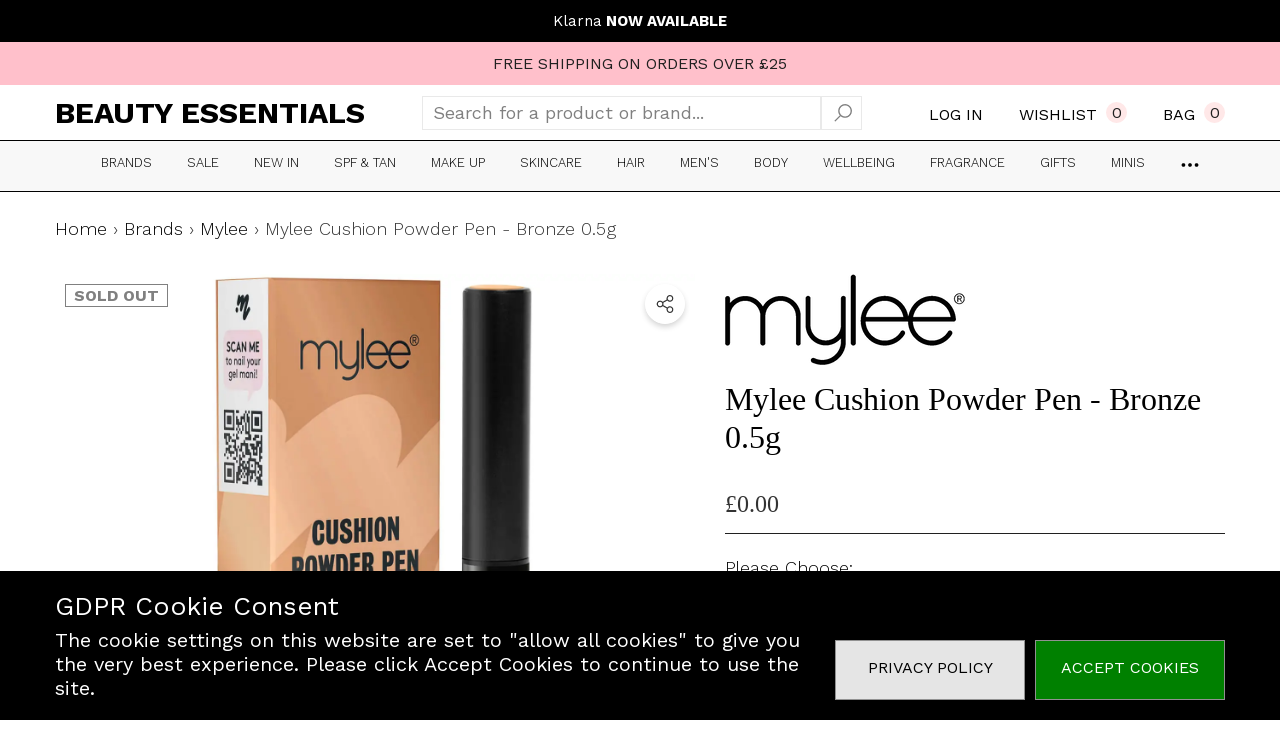

--- FILE ---
content_type: text/html; charset=utf-8
request_url: https://onlinebeautyessentials.com/products/mylee-cushion-powder-pen-bronze-0-5g?view=ajax_section_recently_viewed&_=1768358730195
body_size: 2688
content:


<div class="product">
    
<div class="product-item" data-product-id="8477106962719" data-json-product='{"title": &quot;Mylee Cushion Powder Pen - Bronze 0.5g&quot;, "id": 8477106962719, "url": "\/products\/mylee-cushion-powder-pen-bronze-0-5g", "price_min": 0,  "handle": "mylee-cushion-powder-pen-bronze-0-5g", "media": [{"alt":"Bronze","id":34805505753375,"position":1,"preview_image":{"aspect_ratio":1.0,"height":1500,"width":1500,"src":"\/\/onlinebeautyessentials.com\/cdn\/shop\/products\/14217635-2095015145609189.webp?v=1691313496"},"aspect_ratio":1.0,"height":1500,"media_type":"image","src":"\/\/onlinebeautyessentials.com\/cdn\/shop\/products\/14217635-2095015145609189.webp?v=1691313496","width":1500},{"alt":"Bronze","id":34805505786143,"position":2,"preview_image":{"aspect_ratio":1.0,"height":1500,"width":1500,"src":"\/\/onlinebeautyessentials.com\/cdn\/shop\/products\/14217635-9005015145638640.webp?v=1691313496"},"aspect_ratio":1.0,"height":1500,"media_type":"image","src":"\/\/onlinebeautyessentials.com\/cdn\/shop\/products\/14217635-9005015145638640.webp?v=1691313496","width":1500},{"alt":"Bronze","id":34805505818911,"position":3,"preview_image":{"aspect_ratio":1.0,"height":1500,"width":1500,"src":"\/\/onlinebeautyessentials.com\/cdn\/shop\/products\/14217635-2125015145842865.webp?v=1691313496"},"aspect_ratio":1.0,"height":1500,"media_type":"image","src":"\/\/onlinebeautyessentials.com\/cdn\/shop\/products\/14217635-2125015145842865.webp?v=1691313496","width":1500},{"alt":"Bronze","id":34805505851679,"position":4,"preview_image":{"aspect_ratio":1.0,"height":1500,"width":1500,"src":"\/\/onlinebeautyessentials.com\/cdn\/shop\/products\/14217635-9845015145667854.webp?v=1691313496"},"aspect_ratio":1.0,"height":1500,"media_type":"image","src":"\/\/onlinebeautyessentials.com\/cdn\/shop\/products\/14217635-9845015145667854.webp?v=1691313496","width":1500},{"alt":"Gold","id":34805505884447,"position":5,"preview_image":{"aspect_ratio":1.0,"height":1500,"width":1500,"src":"\/\/onlinebeautyessentials.com\/cdn\/shop\/products\/13341088-6704907569322409.jpg?v=1691313496"},"aspect_ratio":1.0,"height":1500,"media_type":"image","src":"\/\/onlinebeautyessentials.com\/cdn\/shop\/products\/13341088-6704907569322409.jpg?v=1691313496","width":1500},{"alt":"Gold","id":34805505917215,"position":6,"preview_image":{"aspect_ratio":1.0,"height":1500,"width":1500,"src":"\/\/onlinebeautyessentials.com\/cdn\/shop\/products\/13341088-2054907569354452.jpg?v=1691313496"},"aspect_ratio":1.0,"height":1500,"media_type":"image","src":"\/\/onlinebeautyessentials.com\/cdn\/shop\/products\/13341088-2054907569354452.jpg?v=1691313496","width":1500},{"alt":"Gold","id":34805505949983,"position":7,"preview_image":{"aspect_ratio":1.0,"height":1500,"width":1500,"src":"\/\/onlinebeautyessentials.com\/cdn\/shop\/products\/13341088-1064907569382679.jpg?v=1691313496"},"aspect_ratio":1.0,"height":1500,"media_type":"image","src":"\/\/onlinebeautyessentials.com\/cdn\/shop\/products\/13341088-1064907569382679.jpg?v=1691313496","width":1500},{"alt":"Gold","id":34805505982751,"position":8,"preview_image":{"aspect_ratio":1.0,"height":1500,"width":1500,"src":"\/\/onlinebeautyessentials.com\/cdn\/shop\/products\/13341088-7564909413693144.jpg?v=1691313496"},"aspect_ratio":1.0,"height":1500,"media_type":"image","src":"\/\/onlinebeautyessentials.com\/cdn\/shop\/products\/13341088-7564909413693144.jpg?v=1691313496","width":1500},{"alt":"Rose Gold","id":34805506015519,"position":9,"preview_image":{"aspect_ratio":1.0,"height":1500,"width":1500,"src":"\/\/onlinebeautyessentials.com\/cdn\/shop\/products\/14217634-3715015145702126.jpg?v=1691313496"},"aspect_ratio":1.0,"height":1500,"media_type":"image","src":"\/\/onlinebeautyessentials.com\/cdn\/shop\/products\/14217634-3715015145702126.jpg?v=1691313496","width":1500},{"alt":"Rose Gold","id":34805506048287,"position":10,"preview_image":{"aspect_ratio":1.0,"height":1500,"width":1500,"src":"\/\/onlinebeautyessentials.com\/cdn\/shop\/products\/14217634-4895015145739035.jpg?v=1691313496"},"aspect_ratio":1.0,"height":1500,"media_type":"image","src":"\/\/onlinebeautyessentials.com\/cdn\/shop\/products\/14217634-4895015145739035.jpg?v=1691313496","width":1500},{"alt":"Rose Gold","id":34805506081055,"position":11,"preview_image":{"aspect_ratio":1.0,"height":1500,"width":1500,"src":"\/\/onlinebeautyessentials.com\/cdn\/shop\/products\/14217634-1325015145874032.jpg?v=1691313496"},"aspect_ratio":1.0,"height":1500,"media_type":"image","src":"\/\/onlinebeautyessentials.com\/cdn\/shop\/products\/14217634-1325015145874032.jpg?v=1691313496","width":1500},{"alt":"Rose Gold","id":34805506113823,"position":12,"preview_image":{"aspect_ratio":1.0,"height":1500,"width":1500,"src":"\/\/onlinebeautyessentials.com\/cdn\/shop\/products\/14217634-2065015145774195.jpg?v=1691313496"},"aspect_ratio":1.0,"height":1500,"media_type":"image","src":"\/\/onlinebeautyessentials.com\/cdn\/shop\/products\/14217634-2065015145774195.jpg?v=1691313496","width":1500}], "variants": [{&quot;id&quot;:47934231773471,&quot;title&quot;:&quot;Default Title&quot;,&quot;option1&quot;:&quot;Default Title&quot;,&quot;option2&quot;:null,&quot;option3&quot;:null,&quot;sku&quot;:&quot;&quot;,&quot;requires_shipping&quot;:true,&quot;taxable&quot;:true,&quot;featured_image&quot;:null,&quot;available&quot;:false,&quot;name&quot;:&quot;Mylee Cushion Powder Pen - Bronze 0.5g&quot;,&quot;public_title&quot;:null,&quot;options&quot;:[&quot;Default Title&quot;],&quot;price&quot;:0,&quot;weight&quot;:0,&quot;compare_at_price&quot;:null,&quot;inventory_management&quot;:&quot;shopify&quot;,&quot;barcode&quot;:&quot;5056235615897&quot;,&quot;requires_selling_plan&quot;:false,&quot;selling_plan_allocations&quot;:[]}]}'>
    <div class="card style-1">
        <div class="card-product">
            <div class="card-product__wrapper"><div class="card__badge badge-left halo-productBadges halo-productBadges--left style-3" data-new-badge-number="30"><span class="badge sold-out-badge" aria-hidden="true">
                SOLD OUT
            </span></div><a class="card-media card-media-- media--hover-effect"
    href="/products/mylee-cushion-powder-pen-bronze-0-5g"
    
        
    
    draggable="false"
><img srcset="//onlinebeautyessentials.com/cdn/shop/products/14217635-2095015145609189_165x.webp?v=1691313496 165w,//onlinebeautyessentials.com/cdn/shop/products/14217635-2095015145609189_170x.webp?v=1691313496 170w,//onlinebeautyessentials.com/cdn/shop/products/14217635-2095015145609189_185x.webp?v=1691313496 185w,//onlinebeautyessentials.com/cdn/shop/products/14217635-2095015145609189_198x.webp?v=1691313496 198w,//onlinebeautyessentials.com/cdn/shop/products/14217635-2095015145609189_210x.webp?v=1691313496 210w,//onlinebeautyessentials.com/cdn/shop/products/14217635-2095015145609189_220x.webp?v=1691313496 220w,//onlinebeautyessentials.com/cdn/shop/products/14217635-2095015145609189_245x.webp?v=1691313496 245w,//onlinebeautyessentials.com/cdn/shop/products/14217635-2095015145609189_270x.webp?v=1691313496 270w,//onlinebeautyessentials.com/cdn/shop/products/14217635-2095015145609189_290x.webp?v=1691313496 290w,//onlinebeautyessentials.com/cdn/shop/products/14217635-2095015145609189_320x.webp?v=1691313496 320w,//onlinebeautyessentials.com/cdn/shop/products/14217635-2095015145609189_355x.webp?v=1691313496 355w,//onlinebeautyessentials.com/cdn/shop/products/14217635-2095015145609189_360x.webp?v=1691313496 360w,//onlinebeautyessentials.com/cdn/shop/products/14217635-2095015145609189_370x.webp?v=1691313496 370w,//onlinebeautyessentials.com/cdn/shop/products/14217635-2095015145609189_420x.webp?v=1691313496 420w,//onlinebeautyessentials.com/cdn/shop/products/14217635-2095015145609189_430x.webp?v=1691313496 430w,//onlinebeautyessentials.com/cdn/shop/products/14217635-2095015145609189_460x.webp?v=1691313496 460w,//onlinebeautyessentials.com/cdn/shop/products/14217635-2095015145609189_470x.webp?v=1691313496 470w,//onlinebeautyessentials.com/cdn/shop/products/14217635-2095015145609189_510x.webp?v=1691313496 510w,//onlinebeautyessentials.com/cdn/shop/products/14217635-2095015145609189_523x.webp?v=1691313496 523w,//onlinebeautyessentials.com/cdn/shop/products/14217635-2095015145609189_530x.webp?v=1691313496 530w,//onlinebeautyessentials.com/cdn/shop/products/14217635-2095015145609189_534x.webp?v=1691313496 534w,//onlinebeautyessentials.com/cdn/shop/products/14217635-2095015145609189_570x.webp?v=1691313496 570w,//onlinebeautyessentials.com/cdn/shop/products/14217635-2095015145609189_600x.webp?v=1691313496 600w,//onlinebeautyessentials.com/cdn/shop/products/14217635-2095015145609189_640x.webp?v=1691313496 640w,//onlinebeautyessentials.com/cdn/shop/products/14217635-2095015145609189_665x.webp?v=1691313496 665w,//onlinebeautyessentials.com/cdn/shop/products/14217635-2095015145609189_670x.webp?v=1691313496 670w,//onlinebeautyessentials.com/cdn/shop/products/14217635-2095015145609189_720x.webp?v=1691313496 720w,//onlinebeautyessentials.com/cdn/shop/products/14217635-2095015145609189_775x.webp?v=1691313496 775w,//onlinebeautyessentials.com/cdn/shop/products/14217635-2095015145609189_785x.webp?v=1691313496 785w,//onlinebeautyessentials.com/cdn/shop/products/14217635-2095015145609189_870x.webp?v=1691313496 870w,//onlinebeautyessentials.com/cdn/shop/products/14217635-2095015145609189_930x.webp?v=1691313496 930w,//onlinebeautyessentials.com/cdn/shop/products/14217635-2095015145609189_935x.webp?v=1691313496 935w,//onlinebeautyessentials.com/cdn/shop/products/14217635-2095015145609189_940x.webp?v=1691313496 940w,//onlinebeautyessentials.com/cdn/shop/products/14217635-2095015145609189_1066x.webp?v=1691313496 1066w,//onlinebeautyessentials.com/cdn/shop/products/14217635-2095015145609189_1160x.webp?v=1691313496 1160w,//onlinebeautyessentials.com/cdn/shop/products/14217635-2095015145609189_1170x.webp?v=1691313496 1170w,//onlinebeautyessentials.com/cdn/shop/products/14217635-2095015145609189_1270x.webp?v=1691313496 1270w,//onlinebeautyessentials.com/cdn/shop/products/14217635-2095015145609189_1370x.webp?v=1691313496 1370w"
src="//onlinebeautyessentials.com/cdn/shop/products/14217635-2095015145609189_533x.webp?v=1691313496" width="1500" height="1500"
sizes="(min-width: 1100px) 1500px, (min-width: 750px) calc((100vw - 130px) / 2), calc((100vw - 50px) / 2)" 
alt="Bronze" size="1500"loading="lazy" class="lazyload"/><img srcset="//onlinebeautyessentials.com/cdn/shop/products/14217635-9005015145638640_165x.webp?v=1691313496 165w,//onlinebeautyessentials.com/cdn/shop/products/14217635-9005015145638640_170x.webp?v=1691313496 170w,//onlinebeautyessentials.com/cdn/shop/products/14217635-9005015145638640_185x.webp?v=1691313496 185w,//onlinebeautyessentials.com/cdn/shop/products/14217635-9005015145638640_198x.webp?v=1691313496 198w,//onlinebeautyessentials.com/cdn/shop/products/14217635-9005015145638640_210x.webp?v=1691313496 210w,//onlinebeautyessentials.com/cdn/shop/products/14217635-9005015145638640_220x.webp?v=1691313496 220w,//onlinebeautyessentials.com/cdn/shop/products/14217635-9005015145638640_245x.webp?v=1691313496 245w,//onlinebeautyessentials.com/cdn/shop/products/14217635-9005015145638640_270x.webp?v=1691313496 270w,//onlinebeautyessentials.com/cdn/shop/products/14217635-9005015145638640_290x.webp?v=1691313496 290w,//onlinebeautyessentials.com/cdn/shop/products/14217635-9005015145638640_320x.webp?v=1691313496 320w,//onlinebeautyessentials.com/cdn/shop/products/14217635-9005015145638640_355x.webp?v=1691313496 355w,//onlinebeautyessentials.com/cdn/shop/products/14217635-9005015145638640_360x.webp?v=1691313496 360w,//onlinebeautyessentials.com/cdn/shop/products/14217635-9005015145638640_370x.webp?v=1691313496 370w,//onlinebeautyessentials.com/cdn/shop/products/14217635-9005015145638640_420x.webp?v=1691313496 420w,//onlinebeautyessentials.com/cdn/shop/products/14217635-9005015145638640_430x.webp?v=1691313496 430w,//onlinebeautyessentials.com/cdn/shop/products/14217635-9005015145638640_460x.webp?v=1691313496 460w,//onlinebeautyessentials.com/cdn/shop/products/14217635-9005015145638640_470x.webp?v=1691313496 470w,//onlinebeautyessentials.com/cdn/shop/products/14217635-9005015145638640_510x.webp?v=1691313496 510w,//onlinebeautyessentials.com/cdn/shop/products/14217635-9005015145638640_523x.webp?v=1691313496 523w,//onlinebeautyessentials.com/cdn/shop/products/14217635-9005015145638640_530x.webp?v=1691313496 530w,//onlinebeautyessentials.com/cdn/shop/products/14217635-9005015145638640_534x.webp?v=1691313496 534w,//onlinebeautyessentials.com/cdn/shop/products/14217635-9005015145638640_570x.webp?v=1691313496 570w,//onlinebeautyessentials.com/cdn/shop/products/14217635-9005015145638640_600x.webp?v=1691313496 600w,//onlinebeautyessentials.com/cdn/shop/products/14217635-9005015145638640_640x.webp?v=1691313496 640w,//onlinebeautyessentials.com/cdn/shop/products/14217635-9005015145638640_665x.webp?v=1691313496 665w,//onlinebeautyessentials.com/cdn/shop/products/14217635-9005015145638640_670x.webp?v=1691313496 670w,//onlinebeautyessentials.com/cdn/shop/products/14217635-9005015145638640_720x.webp?v=1691313496 720w,//onlinebeautyessentials.com/cdn/shop/products/14217635-9005015145638640_775x.webp?v=1691313496 775w,//onlinebeautyessentials.com/cdn/shop/products/14217635-9005015145638640_785x.webp?v=1691313496 785w,//onlinebeautyessentials.com/cdn/shop/products/14217635-9005015145638640_870x.webp?v=1691313496 870w,//onlinebeautyessentials.com/cdn/shop/products/14217635-9005015145638640_930x.webp?v=1691313496 930w,//onlinebeautyessentials.com/cdn/shop/products/14217635-9005015145638640_935x.webp?v=1691313496 935w,//onlinebeautyessentials.com/cdn/shop/products/14217635-9005015145638640_940x.webp?v=1691313496 940w,//onlinebeautyessentials.com/cdn/shop/products/14217635-9005015145638640_1066x.webp?v=1691313496 1066w,//onlinebeautyessentials.com/cdn/shop/products/14217635-9005015145638640_1160x.webp?v=1691313496 1160w,//onlinebeautyessentials.com/cdn/shop/products/14217635-9005015145638640_1170x.webp?v=1691313496 1170w,//onlinebeautyessentials.com/cdn/shop/products/14217635-9005015145638640_1270x.webp?v=1691313496 1270w,//onlinebeautyessentials.com/cdn/shop/products/14217635-9005015145638640_1370x.webp?v=1691313496 1370w"
src="//onlinebeautyessentials.com/cdn/shop/products/14217635-9005015145638640_533x.webp?v=1691313496" width="1500" height="1500"
sizes="(min-width: 1100px) 1500px, (min-width: 750px) calc((100vw - 130px) / 2), calc((100vw - 50px) / 2)" 
alt="Bronze" size="1500"loading="lazy" class="lazyload"/></a>

                <div class="card-product__group group-right "><div class="card-product__group-item card-wishlist">
                <a class="wishlist-icon" href="#" data-wishlist data-wishlist-handle="mylee-cushion-powder-pen-bronze-0-5g" data-product-id="8477106962719" role="button">
                    <span class="visually-hidden">Add To Wishlist</span><span class="text">Add To Wishlist</span><svg xmlns="http://www.w3.org/2000/svg" viewBox="0 0 32 32" aria-hidden="true" focusable="false" role="presentation" class="icon icon-wishlist"><path d="M 9.5 5 C 5.363281 5 2 8.402344 2 12.5 C 2 13.929688 2.648438 15.167969 3.25 16.0625 C 3.851563 16.957031 4.46875 17.53125 4.46875 17.53125 L 15.28125 28.375 L 16 29.09375 L 16.71875 28.375 L 27.53125 17.53125 C 27.53125 17.53125 30 15.355469 30 12.5 C 30 8.402344 26.636719 5 22.5 5 C 19.066406 5 16.855469 7.066406 16 7.9375 C 15.144531 7.066406 12.933594 5 9.5 5 Z M 9.5 7 C 12.488281 7 15.25 9.90625 15.25 9.90625 L 16 10.75 L 16.75 9.90625 C 16.75 9.90625 19.511719 7 22.5 7 C 25.542969 7 28 9.496094 28 12.5 C 28 14.042969 26.125 16.125 26.125 16.125 L 16 26.25 L 5.875 16.125 C 5.875 16.125 5.390625 15.660156 4.90625 14.9375 C 4.421875 14.214844 4 13.273438 4 12.5 C 4 9.496094 6.457031 7 9.5 7 Z"/></svg>
                </a>
            </div></div></div>
        </div>
        <div class="card-information"><div class="card-information__wrapper text-center"><div class="card-information__group halo-productReview"><div class="card-vendor">
                                <span class="visually-hidden">Vendor:</span>
                                <a href="/collections/vendors?q=Mylee" title="Mylee">Mylee</a>
                            </div><div class="card-review halo-productReview clearfix card-grid__hidden"><span class="spr-badge spr-badge--flex" id="spr_badge_8477106962719" data-rating="">
        <span class="spr-starrating spr-badge-starrating"><i class="spr-icon spr-icon-star-empty"></i><i class="spr-icon spr-icon-star-empty"></i><i class="spr-icon spr-icon-star-empty"></i><i class="spr-icon spr-icon-star-empty"></i><i class="spr-icon spr-icon-star-empty"></i></span></span>
</div></div><a class="card-title link-underline card-title-change" href="/products/mylee-cushion-powder-pen-bronze-0-5g" data-product-title="Mylee Cushion Powder Pen - Bronze 0.5g" data-product-url="/products/mylee-cushion-powder-pen-bronze-0-5g">
                    <span class="text">Mylee Cushion Powder Pen - Bronze 0.5g</span>
                </a><div class="card-price" id="card-price-8477106962719">
                        
<div class="price  price--sold-out ">
    <dl><div class="price__regular">
            <dt>
                <span class="visually-hidden visually-hidden--inline">Regular price</span>
            </dt>
            <dd class="price__last">
                <span class="price-item price-item--regular">
                    £0.00
                </span>
            </dd>
        </div>
        <div class="price__sale">
            <dt class="price__compare">
                <span class="visually-hidden visually-hidden--inline">Regular price</span>
            </dt>
            <dd class="price__compare">
                <s class="price-item price-item--regular">
                    
                </s>
            </dd>
            <dt>
                <span class="visually-hidden visually-hidden--inline">Sale price</span>
            </dt>
            <dd class="price__last">
                <span class="price-item price-item--sale">
                    £0.00
                </span>
            </dd>            
        </div><small class="unit-price caption hidden">
            <dt class="visually-hidden">Unit price</dt>
            <dd class="price__last">
                <span role="none"></span>
                <span aria-hidden="true">/</span>
                <span class="visually-hidden">&nbsp;per&nbsp;</span>
                <span role="none">
                </span>
            </dd>
        </small>
    </dl>
</div>

                    </div></div><div class="card-action card-grid__hidden d-none">
                        <form action="/cart/add" method="post" class="variants" id="form-8477106962719-" data-product-id="8477106962719" enctype="multipart/form-data"><a class="button button-ATC" href="/products/mylee-cushion-powder-pen-bronze-0-5g" disabled="disabled" role="button">
                COMING SOON
            </a></form>
                    </div></div>
    </div>
</div>

</div>

--- FILE ---
content_type: text/css
request_url: https://onlinebeautyessentials.com/cdn/shop/t/26/assets/base.css?v=118933436707599273511734648141
body_size: 16986
content:
/** Shopify CDN: Minification failed

Line 6136:0 Unexpected "}"
Line 6148:26 Expected "{" but found ";"
Line 6149:0 Unexpected "}"

**/
/* Base */
.no-js:not(html),
.no-js-inline,
html.no-js .no-js-hidden {
    display: none!important;
}

html.no-js .no-js:not(html) {
    display: block!important;
}

html.no-js .no-js-inline {
    display: inline-block!important;
}

body.dark-mode *,
body.dark-mode {
    --color-background: var(--dark-mode-color-background) !important;
    --color-text: var(--dark-mode-color-text) !important;
    --color-text2: var(--dark-mode-color-text2) !important;
    --header-color: var(--dark-mode-header-color) !important;
    --page-title-color: var(--dark-mode-page-title-color) !important;
    --title-content-color: white !important;
    --text-color: var(--dark-mode-color-text) !important;
    --form-label: var(--dark-mode-color-text) !important;
    --bg-color: var(--dark-mode-color-background);
    --color-link: var(--dark-mode-color-text) !important;
    --color-global-bg: var(--dark-mode-color-background) !important;
    --icon: var(--dark-mode-color-text) !important;
    --form-input-bg: var(--dark-mode-color-background) !important;
    --form-input-color: var(--dark-mode-color-text) !important;
}

body {
    font-family: var(--font-body-family);
    font-size: var(--font-size);
    font-weight: var(--font-weight);
    line-height: var(--line-height);
    letter-spacing: var(--letter-spacing);
    color: var(--color-text);
    background: var(--color-background);
    margin: 0 auto;
    opacity: 1;
    visibility: visible;
    overflow-x: hidden;
}

body.overflow-hidden{
    overflow: hidden;
}

.list-unstyled {
    list-style: none;
    margin: 0;
    padding: 0;
}

.hide,
.hidden {
    display: none !important;
}

.visually-hidden {
    position: absolute!important;
    overflow: hidden!important;
    width: 1px!important;
    height: 1px!important;
    margin: -1px!important;
    padding: 0!important;
    border: 0!important;
    clip: rect(0 0 0 0)!important;
    word-wrap: normal!important;
}

.overflow-hidden {
    overflow: hidden;
}

.clearfix:after{
    content: '';
    display: block;
    clear: both;
}

h1,
h2,
h3,
h4,
h5,
.h0,
.h1,
.h2,
.h3,
.h4,
.h5 {
    font-family: var(--font-heading-family);
    font-style: var(--font-heading-style);
    font-weight: var(--font-heading-weight);
    letter-spacing: var(--letter-spacing);
    color: var(--color-text);
    line-height: var(--line-height);
}

.h0 {
    font-size: 4rem;
}

h1,
.h1 {
    font-size: 3rem;
}

h2,
.h2 {
    font-size: 2rem;
}

h3,
.h3 {
    font-size: 1.7rem;
}

h4,
.h4 {
    font-size: 1.5rem;
}

h5,
.h5 {
    font-size: 1.2rem;
}

h1 a,
h2 a,
h3 a,
h4 a,
h5 a,
h6 a{
    display: inherit;
    color: inherit!important;
    font-size: inherit;
    font-weight: inherit;
    letter-spacing: inherit;
    line-height: inherit;
    text-transform: inherit;
}

.left,
.text-left {
    text-align: left;
}

.center,
.text-center {
    text-align: center;
}

.right,
.text-right {
    text-align: right;
}

.uppercase {
    text-transform: uppercase!important;
}

.lowercase{
    text-transform: lowercase!important;
}

.capitalize{
    text-transform: capitalize!important;
}

.d-none {
    display: none;
}

.d-block {
    display: block;
}

*:empty {
    display: none;
}

br:empty,
hr:empty,
iframe:empty,
path:empty,
polygon:empty,
line:empty,
circle:empty,
use:empty,
img:empty,
input:empty,
rect:empty,
textarea:empty,
.display-empty:empty,
shopify-payment-terms:empty,
shopify-installments-modal:empty,
model-viewer:empty,
polyline:empty {
    display: block;
}

a{
    transition: var(--anchor-transition);
    color: var(--color-link);
    cursor: pointer;
    border: none;
    box-shadow: none;
    text-decoration: none;
}

.link{
    cursor: pointer;
    display: inline-block;
    vertical-align: top;
    font-size: var(--font-size);
    font-weight: var(--font-weight-normal);
    line-height: var(--line-height);
    letter-spacing: var(--letter-spacing);
}

.link .icon{
    fill: currentColor;
    stroke: transparent;
    color: currentColor;
}

.link-underline .text{
    transition: text-decoration var(--duration-short) ease;
}

.t-button {
    -webkit-appearance: none;
    appearance: none;
    background: transparent;
    border: none;
    cursor: pointer;
}

.text-underline .text{
    text-decoration: underline;
    text-underline-offset: 0.3rem;
}

.image-border-1{
    border-radius: 1px;
    overflow: hidden;
}

.image-border-2{
    border-radius: 2px;
    overflow: hidden;
}

.image-border-3{
    border-radius: 3px;
    overflow: hidden;
}

.image-border-4{
    border-radius: 4px;
    overflow: hidden;
}

.image-border-5{
    border-radius: 5px;
    overflow: hidden;
}

.image-border-6{
    border-radius: 6px;
    overflow: hidden;
}

.image-border-7{
    border-radius: 7px;
    overflow: hidden;
}

.image-border-8{
    border-radius: 8px;
    overflow: hidden;
}

.image-border-9{
    border-radius: 9px;
    overflow: hidden;
}

.image-border-10{
    border-radius: 10px;
    overflow: hidden;
}

.skip-to-content-link{
    position: absolute;
    left: -999px;
    top: auto;
    width: 1px;
    height: 1px;
    overflow: hidden;
    z-index: -999;
}

.skip-to-content-link:hover,
.skip-to-content-link:focus {
    z-index: 9999;
    position: inherit;
    overflow: auto;
    width: auto;
    height: auto;
    clip: auto;
    font-size: 1.2em;
    font-weight: normal;
}

hr {
    border: none;
    height: 0.1rem;
    display: block;
    margin: 5rem 0;
    background-color: var(--color-background-10);
}

details > * {
    box-sizing: border-box;
}

.break {
    word-break: break-word;
}

.visibility-hidden {
    visibility: hidden;
}

#preview-bar-iframe{
    display: block;
    position: fixed;
    z-index: -1;
    width: 0;
    height: 0;
}

/* START: Scrollbar */
    body::-webkit-scrollbar{
        width: 10px;
    }

    body::-webkit-scrollbar-track {
        background-color: transparent;
    }

    body::-webkit-scrollbar-thumb {
        background-color: transparent;
        border-radius: 10px;
    }

    body::-webkit-scrollbar-thumb:hover {
        background-color: var(--color-background-50);
    }

    body:hover::-webkit-scrollbar-thumb {
        background-color: var(--color-background-30);
    }

    .disable-scrollbar::-webkit-scrollbar {
        display: none;
    }

    .disable-scrollbar::-webkit-scrollbar-track {
        display: none;
    }

    .disable-scrollbar::-webkit-scrollbar-thumb {
        display: none;
    }

    .disable-scrollbar::-webkit-scrollbar-thumb:hover {
        display: none;
    }

    .custom-scrollbar::-webkit-scrollbar-track {
        background-color: #f4f4f4;
    }

    .custom-scrollbar::-webkit-scrollbar {
        width: 5px;
        background-color: #f4f4f4;
    }

    .custom-scrollbar::-webkit-scrollbar-thumb {
        background-color: var(--color-background-30);
    }

    .custom-scrollbar-x::-webkit-scrollbar{
        height: 5px;
    }

    .custom-scrollbar-x::-webkit-scrollbar-track{
        background-color: #f4f4f4;
    }

    .custom-scrollbar-x::-webkit-scrollbar-thumb{
        background-color: var(--color-background-30);
    }
/* END: Scrollbar */

/* START: Focus */
    /* Focus ring - default (with offset) */
    *:focus-visible {
        /*outline: 0.2rem solid var(--color-background-50);
        outline-offset: 0.3rem;
        box-shadow: 0 0 0 0.3rem var(--color-background), 0 0 0.5rem 0.4rem var(--color-background-30);*/
        outline: 0;
        box-shadow: none;
    }

    /* Fallback - for browsers that don't support :focus-visible, a fallback is set for :focus */
    *:focus {
       /* outline: 0.2rem solid var(--color-background-50);
        outline-offset: 0.3rem;
        box-shadow: 0 0 0 0.3rem var(--color-background), 0 0 0.5rem 0.4rem var(--color-background-30);*/
        outline: 0;
        box-shadow: none;
    }

    /* Negate the fallback side-effect for browsers that support :focus-visible */
    *:focus:not(:focus-visible) {
        outline: 0;
        box-shadow: none;
    }

    /* Focus ring - inset */
    .focus-inset:focus-visible {
        /*outline: 0.2rem solid var(--color-background-50);
        outline-offset: -0.2rem;
        box-shadow: 0 0 0.2rem 0 var(--color-background-30);*/
        outline: 0;
        box-shadow: none;
    }

    /* Fallback */
    .focus-inset:focus {
        /*outline: 0.2rem solid var(--color-background-50);
        outline-offset: -0.2rem;
        box-shadow: 0 0 0.2rem 0 var(--color-background-30);*/
        outline: 0;
        box-shadow: none;
    }

    .focus-inset:focus:not(:focus-visible) {
        outline: 0;
        box-shadow: none;
    }

    /* Dangerous for a11y - Use with care */
    .focus-none {
        box-shadow: none!important;
        outline: 0!important;
    }
/* END: Focus */

/* START: Background Effect */
    .background-effect {
        display: block;
        height: 100%;
        width: 100%;
        position: fixed;
        top: 0;
        left: 0;
        background-color: rgba(0, 0, 0, 0.01);
        background-repeat: repeat;
        z-index: 9999;
        pointer-events: none;
        opacity: var(--opacity);
    }

    .background-effect.snow{
        background-image: url(snow-500x500.png), url(snow-300x300.png);
        animation: snow_falling_effect var(--duration-timing) linear infinite;
    }

    .background-effect.snow-2{
        background-image: url(snow-500x500.png), url(snow-400x400.png), url(snow-300x300.png);
        animation: snow_falling_effect_2 var(--duration-timing) linear infinite;
    }
/* END: Background Effect */

/* START: Container */
    .container{
        display: block;
        width: 100%;
        position: relative;
        max-width: 100%;
        padding: 0 6px;
        margin: 0 auto;
    }

    .container.container-full{
        max-width: 100%;
        padding-left: 0;
        padding-right: 0;
        overflow-x: hidden;
    }

    .halo-block--customScroll .container.container-full{
        overflow: inherit;
    }

    .container-scroll .slick-list {
        overflow: unset;
    }
/* END: Container */

/* START: SVG Icon */
    svg {
        display: inline-block;
        vertical-align: middle;
        fill: currentColor;
        stroke: currentColor;
        width: 1rem;
        height: 1rem;
        transition: var(--anchor-transition);
    }

    .icon{
        fill: var(--icon);
        stroke: transparent;
    }

    .placeholder-svg{
        display: block;
        fill: rgba(120, 129, 136, 0.15);
        stroke: rgba(120, 129, 136, 0.2);
        background-color: rgba(120, 129, 136, 0.1);
        width: 100%;
        height: 100%;
        max-width: 100%;
        max-height: 100%;
        border: 1px solid rgba(120, 129, 136, 0.2);
        stroke-width: .1px
    }
/* END: SVG Icon */

/* START: Background Overlay */
    .background-overlay{
        position: fixed;
        background-color: rgba(0, 0, 0, 0.3);
        top: 0;
        left: 0;
        bottom: 0;
        right: 0;
        cursor: pointer;
        display: none;
        z-index: 100;
    }

    body.dark-mode .background-overlay{
        background-color: rgba(255, 255, 255, 0.3);
    }
/* END: Background Overlay */

/* START: Button */
    .button {
        display: block;
        width: 100%;
        font-family: var(--btn-font-name);
        font-size: var(--btn-font-size);
        font-weight: var(--btn-font-weight);
        text-transform: var(--btn-text-transform);
        text-align: center;
        letter-spacing: var(--letter-spacing);
        line-height: var(--line-height);
        overflow: hidden;
        text-overflow: ellipsis;
        white-space: nowrap;
        border-radius: var(--btn-border-radius);
        border-style: var(--btn-border-style);
        border-width: var(--btn-border-width);
        min-width: 130px;
        max-width: 100%;
        transition: var(--anchor-transition);
        padding-top: var(--btn-padding-top);
        padding-bottom: var(--btn-padding-bottom);
        padding-left: 15px;
        padding-right: 15px;
        margin: auto;
        outline: none!important;
        box-shadow: var(--btn-box-shadow)!important;
        cursor: pointer;
    }

    .button-height {
        min-height: var(--btn-min-height);
    }

    .button-icon{
        padding-top: calc(var(--btn-padding-top) - 5px);
        padding-bottom:calc(var(--btn-padding-bottom) - 5px);
    }

    .button-icon .text{
        /*display: inline-block;*/
        vertical-align: middle;
    }

    .button svg{
        display: inline-block;
        vertical-align: middle;
        width: 32px;
        height: 32px;
        margin: 0 6px 0 0;
    }

    .button.button-1,
    .button.button--primary{
        background: var(--btn-1-bg);
        border-color: var(--btn-1-border);
        color: var(--btn-1-color);
    }

    .button.button-1 svg,
    .button.button--primary svg{
        fill: var(--btn-1-color);
    }

    .button.button-2,
    .button.button--secondary{
        background: var(--btn-2-bg);
        border-color: var(--btn-2-border);
        color: var(--btn-2-color);
    }

    .button.button-2 svg,
    .button.button--secondary svg{
        fill: var(--btn-2-color);
    }

    .button.button-3{
        background: var(--btn-3-bg);
        border-color: var(--btn-3-border);
        color: var(--btn-3-color);
    }

    .button.button-3 svg{
        fill: var(--btn-3-color);
    }

    .button.button-4{
        background: var(--btn-4-bg);
        border-color: var(--btn-4-border);
        color: var(--btn-4-color);
    }

    .button.button-4 svg{
        fill: var(--btn-4-color);
    }

    .button.button-5{
        background: var(--btn-5-bg);
        border-color: var(--btn-5-border);
        color: #000;
        --btn-5-bg-hover: darkgrey;
        --btn-5-color-hover: black;
    }

    .button.button-5 svg{
        fill: var(--btn-5-color);
    }

    .button.button-6 {
        color: var(--btn-6-color);
        border-color: transparent;
        background: var(--btn-6-bg);
        background-size: 200% auto;
        transition: 0.5s;
    }

    .button.button-6 svg{
        fill: var(--btn-6-color);
    }

    .button.button-7 {
        color: var(--btn-7-color);
        border-color: transparent;
        background-image: linear-gradient(rgba(255, 255, 255, 0), rgba(255, 255, 255, 0)), var(--btn-7-border);
        background-origin: border-box;
        background-clip: content-box, border-box;
        box-shadow: 0px 1000px 0px var(--btn-7-bg) inset !important;
        /* box-shadow: 0px 100px 0px var(--btn-7-bg) inset !important; */
        transition: all 0.3s ease;
        /* transition: all 0.7s ease; */
    }

    button[aria-disabled='true'],
    button:disabled,
    button[disabled],
    button.disabled,
    .button:disabled,
    .button[disabled],
    .button[aria-disabled='true'],
    .button.disabled {
        opacity: .6;
        pointer-events: none;
    }

    .button:focus-visible,
    .button:focus {
        box-shadow: 0 0 0 0.1rem var(--color-background-10), 0 0 0 0.3rem var(--color-background), 0 0 0.5rem 0.4rem var(--color-background-30);
    }

    .button.loading:after {
        content: '';
        animation: loading var(--duration-long) infinite linear;
        border: 0.5rem solid rgba(var(--color-button-text-rgb), 0.4);
        border-left: 0.5rem solid var(--color-button-text);
        border-radius: 100%;
        box-sizing: content-box;
        display: block;
        height: 2rem;
        position: absolute;
        width: 2rem;
    }
/* END: Button */

/* START: Form */
    .field {
        display: flex;
        position: relative;
        width: 100%;
    }

    .field-justify-between{
        justify-content: space-between;
    }

    .field__form {
        display: block;
        width: 100%;
    }

    .field--with-error {
        flex-wrap: wrap;
    }

    label{
        font-size: var(--font-size);
        font-weight: 200;
        letter-spacing: var(--letter-spacing);
        line-height: var(--line-height);
        text-transform: capitalize;
        text-align: left;
        color: var(--form-label);
    }

    .form-label,
    .field__label{
        display: block;
        width: 100%;
        padding: 0;
        margin: 0 0 8px 0;
    }

    .field__labelInline{
        position: absolute;
        left: 15px;
        top: 50%;
        color: var(--form-input-placeholder);
        transition: top var(--duration-short) ease, font-size var(--duration-short) ease;
        pointer-events: none;
        transform: translateY(-50%);
        margin-bottom: 0;
    }

    label.hiddenLabels{
        display: none;
        border: 0;
        clip: rect(1px,1px,1px,1px);
        height: 1px;
        overflow: hidden;
        padding: 0;
        position: absolute;
        width: 1px;
    }

    input{
        -webkit-appearance: none;
        -moz-appearance: none;
        appearance: none;
        background: transparent;
        border-radius: 0;
        min-height: unset;
        outline-offset: unset;
    }

    input[type=checkbox],
    input[type=radio] {
        display: none;
        border: 0;
        clip: rect(1px,1px,1px,1px);
        height: 1px;
        overflow: hidden;
        padding: 0;
        position: absolute;
        width: 1px;
        box-sizing: border-box;
    }

    input[type="checkbox"] + .form-label--checkbox,
    input[type="radio"] + .form-label--radio {
        display: block;
        width: 100%;
        position: relative;
        padding: 0 0 0 23px;
        margin: 0;
        pointer-events: auto;
        cursor: pointer;
    }

    input[type="checkbox"] + .form-label--checkbox:before{
        content: '';
        position: absolute;
        top: 50%;
        left: 0;
        border: 2px solid var(--form-label-checkbox-before-border);
        width: 16px;
        height: 16px;
        background-color: var(--form-label-checkbox-before-bg);
        border-radius: 3px;
        transform: translate(0, -50%);
    }

    input[type="checkbox"] + .form-label--checkbox:after{
        content: '';
        display: block;
        position: absolute;
        top: 50%;
        left: 3px;
        width: 11px;
        height: 11px;
        background-image: url("data:image/svg+xml,%3Csvg aria-hidden='true' focusable='false' data-prefix='far' data-icon='check' role='img' xmlns='http://www.w3.org/2000/svg' viewBox='0 0 512 512' class='svg-inline--fa fa-check fa-w-16 fa-3x'%3E%3Cpath fill='%23ffffff' d='M435.848 83.466L172.804 346.51l-96.652-96.652c-4.686-4.686-12.284-4.686-16.971 0l-28.284 28.284c-4.686 4.686-4.686 12.284 0 16.971l133.421 133.421c4.686 4.686 12.284 4.686 16.971 0l299.813-299.813c4.686-4.686 4.686-12.284 0-16.971l-28.284-28.284c-4.686-4.686-12.284-4.686-16.97 0z' class=''%3E%3C/path%3E%3C/svg%3E");
        background-size: cover;
        background-position: center;
        line-height: 1;
        transition: transform .3s ease-out;
        opacity: 0;
        transform: translate(0, -50%) scale(.9);
    }

    input[type="checkbox"]:checked + .form-label--checkbox:before {
        background-color: var(--form-label-checkbox-before-bg-checked);
        border-color: var(--form-label-checkbox-before-border-checked);
    }

    input[type="checkbox"]:checked + .form-label--checkbox:after {
        opacity: 1;
        transform: translate(0, -50%) scale(1);
    }

    input[type="radio"] + .form-label--radio:before{
        content: "";
        display: block;
        position: absolute;
        top: 50%;
        left: 0;
        transition: all 50ms ease-out;
        background-color: var(--form-label-checkbox-before-bg);
        border: 1px solid var(--form-label-checkbox-before-border);
        width: 16px;
        height: 16px;
        border-radius: 50%;
        transform: translate(0, -50%);
    }

    input[type="radio"] + .form-label--radio:after{
        content: "";
        display: block;
        position: absolute;
        top: 50%;
        left: 4px;
        transition: all 50ms ease-out;
        width: 0;
        height: 0;
        border: 4px solid var(--form-label-checkbox-before-bg-checked);
        border-radius: 50%;
        transform: translate(0, -50%) scale(0);
        opacity: 0;
        background-color: var(--form-label-checkbox-before-bg-checked);
    }

    input[type="radio"]:checked + .form-label--radio:before{
        border-color: var(--form-label-checkbox-before-border-checked);
    }

    input[type="radio"]:checked + .form-label--radio:after{
        opacity: 1;
        transform: translate(0, -50%) scale(1);
    }

    input[type=number]::-webkit-inner-spin-button,
    input[type=number]::-webkit-outer-spin-button{
        -webkit-appearance: auto;
        -moz-appearance: auto;
        appearance: auto;
        margin: 0;
        opacity: 1;
        width: 15px;
        height: auto;
    }

    input[type="search"]::-webkit-search-cancel-button {
        display: none;
    }

    .form-input,
    .field__input{
        flex-grow: 1;
        display: block;
        width: 100%;
        height: auto;
        font-family: var(--font-body-family);
        font-size: var(--font-size);
        font-weight: var(--font-weight-normal);
        letter-spacing: var(--letter-spacing);
        line-height: var(--line-height);
        text-align: left;
        border: 1px solid var(--form-input-border);
        color: var(--form-input-color);
        background-color: var(--form-input-bg);
        box-shadow: unset!important;
        outline: none!important;
        padding: 17px 20px;
        margin: 0;
        overflow: hidden;
        border-radius: 0;
        -webkit-appearance: none;
        -moz-appearance: none;
        appearance: none;
    }

    input.form-input-placeholder::-webkit-input-placeholder,
    textarea.form-input-placeholder::-webkit-input-placeholder{
        color: var(--form-input-placeholder);
        transition: var(--anchor-transition);
    }

    input.form-input-placeholder:-ms-input-placeholder,
    textarea.form-input-placeholder:-ms-input-placeholder{
        color: var(--form-input-placeholder);
        transition: var(--anchor-transition);
    }

    input.form-input-placeholder::placeholder,
    textarea.form-input-placeholder::placeholder{
        color: var(--form-input-placeholder);
        transition: var(--anchor-transition);
    }

    input.form-input-placeholder:focus::-webkit-input-placeholder,
    textarea.form-input-placeholder:focus::-webkit-input-placeholder{
        opacity: 0;
        visibility: hidden;
    }

    input.form-input-placeholder:focus:-ms-input-placeholder,
    textarea.form-input-placeholder:focus:-ms-input-placeholder{
        opacity: 0;
        visibility: hidden;
    }

    input.form-input-placeholder:focus::placeholder,
    textarea.form-input-placeholder:focus::placeholder{
        opacity: 0;
        visibility: hidden;
    }

    input.form-input-hiddenPlaceholder::-webkit-input-placeholder,
    textarea.form-input-hiddenPlaceholder::-webkit-input-placeholder{
        opacity: 0;
        visibility: hidden;
    }

    input.form-input-hiddenPlaceholder::-ms-input-placeholder,
    textarea.form-input-hiddenPlaceholder::-ms-input-placeholder{
        opacity: 0;
        visibility: hidden;
    }

    input.form-input-hiddenPlaceholder::placeholder,
    textarea.form-input-hiddenPlaceholder::placeholder {
        opacity: 0;
        visibility: hidden;
    }

    .field__input:focus ~ .field__labelInline,
    .field__input:not(:placeholder-shown) ~ .field__labelInline,
    .field__input:-webkit-autofill ~ .field__labelInline{
        font-size: 1rem;
        top: 5px;
        left: 10px;
        transform: unset;
    }

    .form-text{
        display: block;
        font-size: calc(var(--font-size) - 1px);
        font-weight: var(--font-weight-normal);
        line-height: var(--line-height);
        letter-spacing: var(--letter-spacing);
        color: var(--color-grey);
        margin: 17px 0 0 0;
    }

    .select__select{
        font-family: var(--font-body-family);
        font-size: var(--font-size);
        font-weight: 200;
        letter-spacing: var(--letter-spacing);
        line-height: var(--line-height);
        -webkit-appearance: none;
        appearance: none;
        background-color: var(--form-input-bg);
        width: 100%;
        box-sizing: border-box;
        transition: box-shadow var(--duration-short) ease;
        cursor: pointer;
        padding: 18px 15px;
        box-shadow: 0 0 0 .1rem var(--form-input-border);
        border: 0;
        border-radius: 0;
        text-align: left;
        outline: none!important;
        color: var(--form-input-color);
        background-image: url("data:image/svg+xml,%3Csvg xmlns='http://www.w3.org/2000/svg' fill='%23000000' viewBox='0 0 24 24'%3E%3Cpath d='M 7 10 L 12 15 L 17 10 Z'/%3E%3C/svg%3E");
        background-repeat: no-repeat;
        background-position: right 9px center;
        background-size: 20px 20px;
    }

    .select__select:hover{
        box-shadow: 0 0 0 .2rem var(--form-input-border);
    }

    .text-area {
        min-height: 10rem;
        resize: none;
    }

    .text-area--resize-vertical {
        resize: vertical;
    }

    .form__message {
        display: flex;
        align-items: center;
        font-size: var(--font-size);
        font-weight: var(--font-weight-normal);
        line-height: var(--line-height);
        color: var(--color-grey);
        outline: 0;
        box-shadow: none;
    }

    .form__message .icon{
        width: 20px;
        height: 20px;
        margin: 0 10px 0 0;
    }

    .form-status {
        margin: 0;
    }

    .form-status-list {
        padding: 0;
        margin: 2rem 0 4rem;
    }

    .form-status-list li {
        list-style-position: inside;
    }

    .form-status-list .link::first-letter {
        text-transform: capitalize;
    }

    .form-field.form-field--success .form-input,
    .form-field.form-field--success .form-textarea{
        border-color: var(--color-success-bg);
    }

    .form-field.form-field--error .form-input,
    .form-field.form-field--error .form-textarea{
        border-color: var(--color-error-bg);
    }

    .form-field-group{
        font-size: 0;
        letter-spacing: 0;
        margin: 0 0 10px 0;
    }

    .form-field-group .form-field{
        display: inline-block;
        vertical-align: top;
        width: 100%;
    }

    .form-fieldInline{
        display: flex;
        flex-wrap: nowrap;
    }
/* END: Form */

/* START: Layout */
    .flex{
        display: flex;
    }

    .flex-wrap{
        flex-wrap: wrap;
    }

    .flex-all-1{
        flex: 1;
    }

    .justify-start {
        justify-content: flex-start;
    }

    .justify-end {
        justify-content: end;
    }

    .justify-center {
        justify-content: center !important;
    }

    .justify-between{
        justify-content: space-between;
    }

    .align-center{
        align-items: center;
    }

    .align-end{
        align-items: flex-end !important;
    }
/* END: Layout */

/* START: Dropdown Icon */
    .halo-icon-dropdown{
        display: block!important;
        position: absolute;
        top: 50%;
        right: 13px;
        transform: translateY(-50%);
        transition: var(--anchor-transition);
    }

    .halo-icon-dropdown:before{
        content: '';
        display: block;
        width: 20px;
        height: 20px;
        background-image: url("data:image/svg+xml,%3Csvg xmlns='http://www.w3.org/2000/svg' fill='%23000000' viewBox='0 0 24 24'%3E%3Cpath d='M 7 10 L 12 15 L 17 10 Z'/%3E%3C/svg%3E");
        background-repeat: no-repeat;
        background-position: center;
        background-size: cover;
    }

    body.dark-mode .halo-icon-dropdown:before {
        filter: invert(1);
    }
/* END: Dropdown Icon */

/* START: Preload */
preload-screen{
    display: flex;
    align-items: center;
    justify-content: center;
    position: fixed;
    top: 0;
    left: 0;
    width: 100%;
    height: 100%;
    pointer-events: none;
    overflow: hidden;
    z-index: 99999;
    background: rgb(255, 255, 255);
    transition: all .2s ease;
}

preload-screen[loaded]{
    transform: scale(2);
    opacity: 0;
    visibility: hidden;
    transition: all .5s ease-in-out;
}

body.dark-mode preload-screen .name {
    color: var(--color-black);
}
/* END: Preload */

/* START: Page Header */
    .page-header{
        display: block;
        position: relative;
        font-family: var(--font-page-title-family);
        font-size: var(--page-title-mobile-font-size);
        font-weight: var(--page-title-font-weight);
        text-transform: var(--page-title-text-transform);
        letter-spacing: var(--letter-spacing);
        line-height: var(--line-height);
        color: var(--page-title-color);
        padding: 13px 0 24px 0;
        margin-top: 0;
        margin-bottom: 0;
    }

    .page-subheader{
        display: block;
        font-family: var(--font-page-title-family);
        font-size: calc(var(--font-size) + 2px);
        font-weight: var(--font-weight-bold);
        text-transform: var(--page-title-text-transform);
        letter-spacing: var(--letter-spacing);
        line-height: var(--line-height);
        position: relative;
        color: var(--color-text);
        padding: 0 0 17px 0;
        margin: 0;
    }

    .page-desc{
        font-size: calc(var(--font-size) + 2px);
        font-weight: var(--font-weight-normal);
        letter-spacing: var(--letter-spacing);
        line-height: var(--line-height);
        position: relative;
        color: var(--color-text);
        padding: 0 0 31px 0;
    }

    .breadcrumb + .page-header{
        padding-top: 0;
    }
/* END: Page Header */

/* START: Element Spacing */
    .element-spacing{
        padding-top: var(--spacing-top)!important;
        padding-bottom: var(--spacing-bottom)!important;
    }
/* END: Element Spacing */
    
/* START: Block */
    .halo-block{
        display: block;
        position: relative;
    }

    .halo-block-padding,
    .halo-page-padding{
        padding-top: var(--padding-top);
        padding-bottom: var(--padding-bottom);
    }

    .halo-block-gradient {
        background: var(--bg-color);
    }

    .halo-block-header{
        position: relative;
        margin: 0 0 29px 0;
    }

    .halo-block-header.hasArrow-left{
        padding-right: 130px;
    }

    .halo-block-header.hasArrow-right{
        padding-left: 130px;
    }

    .halo-block-headerWapper{
        width: 100%;
        margin: 0 auto;
    }

    .container-full .halo-block-header{
        padding-left: 15px;
        padding-right: 15px;
    }

    .container-full > .container .halo-block-header{
        padding-left: 0;
        padding-right: 0;
    }

    .halo-block-header .subtitle{
        display: block;
        font-size: var(--font-size);
        font-weight: var(--font-weight-bold);
        text-transform: uppercase;
        color: var(--color-text2);
        margin: 0 0 10px 0;
    }

    .halo-block-header .title{
        display: block;
        position: relative;
        font-family: var(--font-heading-family);
        font-size: var(--header-mobile-font-size);
        font-weight: var(--header-font-weight);
        text-transform: var(--header-text-transform);
        letter-spacing: var(--letter-spacing);
        line-height: var(--line-height);
        color: var(--header-color);
        margin-top: 0;
        margin-bottom: 0;
    }

    .halo-block-header .title svg{
        position: absolute;
        top: 50%;
        left: 13px;
        width: 30px;
        height: 30px;
        fill: var(--icon);
        stroke: transparent;
        transform: translateY(-50%);
    }

    .halo-block-header .title .text{
        display: inline-block;
        vertical-align: top;
        width: auto;
        position: relative;
        z-index: 2;
    }

    .halo-block-header .desc{
        display: block;
        font-size: var(--font-size);
        font-weight: var(--font-weight-bold);
        letter-spacing: var(--letter-spacing);
        line-height: var(--line-height);
        color: var(--color-text);
        margin: 20px 0 0 0;
    }

    .halo-block-header .desc .underline{
        text-decoration: underline;
        text-underline-offset: 0.3rem
    }

    .halo-block-header .button{
        max-width: 190px;
        margin: 13px auto 0 auto;
    }

    .halo-block-header .button.text-left{
        margin-left: 0;
    }

    .halo-block-header .button.text-right{
        margin-right: 0;
    }

    .halo-block-header.text-left .button{
        margin-left: 0;
    }

    .halo-block-header.text-right .button{
        margin-right: 0;
    }

    .halo-block-header .text-left .text{
        padding-left: 0;
    }

    .halo-block-header .text-right .text{
        padding-right: 0;
    }

    .halo-block-content--border{
        border-bottom: 1px solid #d6d6d6;
    }

    .halo-block-content--loading .loading{
        display: none;
        position: absolute;
        top: 50%;
        left: 50%;
        font-size: 30px;
        font-family: var(--font-body-family);
        font-weight: var(--font-weight-medium);
        color: #ccc;
        box-sizing: border-box;
        text-shadow: 0 0 2px var(--bg-white),0 0 1px var(--bg-white),0 0 1px var(--bg-white);
        letter-spacing: 2px;
        transform: translate(-50%,-50%);
        opacity: .6;
    }

    .halo-block-content--loading .loading:after{
        content: attr(data-title);
        position: absolute;
        left: 0;
        top: 0;
        color: var(--color-white);
        width: 100%;
        height: 100%;
        overflow: hidden;
        box-sizing: border-box;
        animation: halo-animateloader .8s linear infinite;
    }

    .halo-block:not(.ajax-loaded) .halo-block-content--loading > .loading{
        display: block;
    }

    .halo-block:not(.ajax-loaded) .halo-block-content--loading > *:not(.loading){
        opacity: 0!important;
    }

    .halo-block-background{
        display: none;
        background: var(--bg-block);
    }

    .halo-block-footer{
        margin: 50px 0 0 0;
    }

    .halo-block-footer .button{
        max-width: 340px;
        margin-left: auto;
        margin-right: auto;
    }

    .halo-block.has-dots .halo-block-footer{
        padding-top: 30px;
    }

    .halo-product-block .products-carousel{
        display: block;
        position: relative;
        margin: 0 -8px;
        width: auto!important;
    }

    .halo-product-block .products-carousel.col-slim{
        margin-left: -8px;
        margin-right: -8px;
    }

    .halo-custom-product-banner-2 .products-carousel {
        margin-left: 0!important;
        margin-right: 0!important;
    }

    .halo-product-block .slick-dots{
        bottom: -40px;
    }

    .halo-product-block .product {
        display: inline-block;
        vertical-align: top;
        padding: 0 8px;
    }

    .halo-custom-product-banner-2 .products-carousel .product{
        padding-left: 0!important;
        padding-right: 0!important;
    }

    .halo-product-block .products-carousel.slick-dotted{
        margin-bottom: 30px;
    }

    .halo-product-block .products-carousel:not(.slick-initialized){
        white-space: nowrap;
        overflow: hidden;
        font-size: 0;
        letter-spacing: 0;
    }

    .halo-product-block .products-carousel:not(.slick-initialized) > .product,
    .halo-product-block .products-carousel.column-1:not(.slick-initialized) > .product{
        display: inline-block;
        vertical-align: top;
        width: 100%;
    }

    .halo-block .halo-row{
        font-size: 0;
        letter-spacing: 0;
        margin: 0 -8px;
    }

    .halo-block .halo-row--swipe{
        white-space: nowrap;
        overflow-x: auto;
        overflow-y: hidden;
        padding: 0 0 0 15px;
        margin-left: 0;
        margin-right: 0;
    }

    .halo-block .container-full .halo-row--swipe{
        padding-left: 0;
    }

    .halo-block .halo-row .halo-row-item{
        display: inline-block;
        vertical-align: top;
        position: relative;
        padding: 0 8px;
        margin: 15px 0 0 0;
    }

    .halo-block .halo-row--swipe .halo-row-item{
        margin-top: 0;
        margin-bottom: 0;
        padding-left: 0;
        padding-right: 0;
        margin-right: 15px;
        white-space: normal;
        width: auto;
    }

    .halo-block .halo-row--no-distance.halo-row--swipe .halo-row-item{
        margin-right: 0;
    }

    .halo-block .container-full .halo-row--swipe .halo-row-item:last-child{
        margin-right: 0;
    }

    .halo-block .halo-row--swipe .banner-item{
        width: 300px;
    }

    .featured-brand.style-2 .halo-row--swipe .brands-item{
        width: 200px;
    }

    .halo-block .halo-row.style-2{
        margin-left: 0;
        margin-right: 0;
        padding-left: 0!important;
    }

    .halo-block .halo-row.style-2 .halo-row-item{
        padding-left: 0!important;
        padding-right: 0!important;
    }

    .halo-block .halo-row.style-2 .halo-row-item:last-child{
        margin-right: 0;
    }

    .halo-block .halo-row.column-1{
        padding-left: 0;
    }

    .halo-block .halo-row.column-1 .halo-row-item{
        width: 100%;
        margin-top: 0;
        margin-right: 0;
        padding-left: 15px;
        padding-right: 15px;
    }

    .halo-block .halo-row.column-1 .banner-item{
        width: 100%;
    }

    .halo-block .halo-row--fixed{
        font-size: 0;
        letter-spacing: 0;
        margin: 0 -8px;
    }

    .halo-block .halo-row--fixed .halo-row-item{
        display: inline-block;
        vertical-align: top;
        width: calc(100% + 16px);
        padding: 0 8px;
        margin: 0 -8px;
    }

    .halo-block .halo-row--fixed .item{
        display: inline-block;
        vertical-align: top;
        width: 100%;
        padding: 0 8px;
    }

    .halo-block .halo-row--fixed .item + .item,
    .halo-block .halo-row--fixed + .halo-row--fixed{
        margin-top: 15px;
    }

    .halo-block .halo-row--fixed .halo-row-itemFirst,
    .halo-block .halo-row--fixed .halo-item-wrapperFirst,
    .halo-block .halo-row--fixed.style-2 .halo-item-wrapperFirst .halo-row-itemFirst{
        margin-top: 0;
        margin-bottom: 15px;
    }

    .halo-block .halo-row--fixed.style-2 .halo-row-itemSecond,
    .halo-block .halo-row--fixed.style-2 .halo-item-wrapperSecond{
        order: -1;
    }

    .halo-block.fixed-banner-5 .halo-row--fixed .halo-row-itemSecond .item{
        height: 100%!important;
    }

    .halo-block .halo-items-2{
        font-size: 0;
        letter-spacing: 0;
    }

    .halo-block .halo-items .halo-item{
        display: flex;
        justify-content: space-between;
        align-items: center;
        flex-wrap: wrap;
        position: relative;
    }

    .halo-block .halo-items-2 .halo-item{
        display: inline-block;
        vertical-align: middle;
        width: 100%;
        margin-bottom: 0;
    }

    .halo-block .halo-items .item{
        overflow: hidden;
        position: relative;
        width: 100%;
    }

    .halo-block .halo-items .item + .item,
    .halo-block .halo-items .halo-item + .halo-item{
        margin-top: 30px;
    }

    .halo-block--customSlider .halo-row,
    .halo-block--customSlider .products-carousel{
        margin-left: 0!important;
        margin-right: 0!important;
    }

    .halo-block--customSlider .slick-list{
        padding-left: 8px;
        padding-right: 8px;
    }
/* END: Block */

/* START: Collage */
    .halo-grid{
        display: grid;
    }

    .halo-grid-item > * {
        width: 100%;
    }

    .halo-grid-item .banner-item,
    .halo-grid-item .img-box,
    .halo-grid-item .image{
        height: 100%;
    }

    .grid-wrapper .halo-grid-item .banner-item,
    .grid-wrapper .halo-grid-item .img-box,
    .grid-wrapper .halo-grid-item .image{
        height: auto;
    }
/* END: Collage */

/* START: Panel */
    .halo-panel-carousel:not(.slick-initialized){
        white-space: nowrap;
        overflow: hidden;
        font-size: 0;
        letter-spacing: 0;
    }

    .halo-panel-carousel .halo-panel-item{
        position: relative;
    }

    .halo-panel-carousel:not(.slick-initialized) > .halo-panel-item{
        display: inline-block;
        vertical-align: top;
        width: 100%;
        white-space: normal;
    }
/* END: Panel */

/* START: Masonry */
    .masonry-row{
        font-size: 0;
        letter-spacing: 0;
    }

    .masonry-row .masonry-item{
        display: inline-block;
        vertical-align: top;
        width: 100%;
        margin: 0 0 15px 0;
    }

    .masonry-row .item{
        position: relative;
        overflow: hidden;
    }
/* END: Masonry */

/* START: Base Details Summary */
    summary {
        cursor: pointer;
        list-style: none;
        position: relative;
    }

    summary .icon-caret {
        position: absolute;
        height: 0.6rem;
        right: 1.5rem;
        top: calc(50% - 0.35rem);
    }

    summary::-webkit-details-marker {
        display: none;
    }

    .accordion summary{
        display: flex;
        position: relative;
        line-height: 1;
        padding: 1.5rem 0;
    }

    .accordion details[open]>summary .icon-caret{
        transform: rotate(180deg);
    }

    .disclosure-has-popup {
        position: relative;
    }

    .disclosure-has-popup[open] > summary::before {
        content: ' ';
        position: fixed;
        top: 0;
        right: 0;
        bottom: 0;
        left: 0;
        z-index: 2;
        display: block;
        cursor: default;
        background: transparent;
    }

    .disclosure-has-popup > summary::before {
        display: none;
    }

    .disclosure-has-popup[open] > summary + * {
        z-index: 100;
    }
/* END: Base Details Summary */

/* START: Component Modal */
    .modal__toggle {
        list-style-type: none;
    }

    .no-js details[open] .modal__toggle {
        position: absolute;
        z-index: 2;
    }

    .modal__toggle-close {
        display: none!important;
    }

    .no-js details[open] .modal__toggle-close {
        display: flex;
        z-index: 1;
        height: 1.7rem;
        width: 1.7rem;
    }

    .modal__toggle-open {
        display: flex;
    }

    .no-js details[open] .modal__toggle-open {
        display: none;
    }

    .no-js .modal__close-button.link {
        display: none;
    }

    .modal__close-button.link {
        display: flex;
        justify-content: center;
        align-items: center;
        padding: 0rem;
        height: 4.4rem;
        width: 4.4rem;
        background-color: transparent;
    }

    .modal__close-button .icon {
        width: 1.7rem;
        height: 1.7rem;
    }

    .modal__content {
        display: none;
        position: absolute;
        top: 0;
        left: 0;
        right: 0;
        bottom: 0;
        z-index: 100;
        background: var(--color-global-bg);
    }
/* END: Component Modal */

/* START: Slick */
    .slick-arrow {
        display: block;
        line-height: 1;
        font-size: 0;
        letter-spacing: 0;
        cursor: pointer;
        position: absolute;
        top: 50%!important;
        padding: 0;
        width: 20px;
        height: 40px;
        transform: translateY(-50%);
        z-index: 1;
        outline: none;
        background-color: transparent;
        border: none;
        transition: var(--anchor-transition);
    }

    .slick-arrow svg{
        width: 100%;
        height: 100%;
        fill: var(--icon);
        stroke: transparent;
        color: var(--icon);
    }

    .slick-arrow.slick-prev {
        left: 0;
    }

    .slick-arrow.slick-next {
        right: 0;
    }

    .halo-block .container-full .slick-prev{
        left: 15px;
    }

    .halo-block .container-full .slick-next{
        right: 15px;
    }

    .slick-arrow.slick-arrow--bottom{
        top: auto;
        transform: unset;
        width: 30px;
        height: 30px;
        padding: 0;
    }

    .slick-arrow.slick-arrow--circle{
        width: 40px;
        height: 40px;
        padding: 10px;
        border-radius: 50%;
        background-color: var(--bg-white);
        box-shadow: 0px 3px 7px 0px rgba(0, 0, 0, 0.2);
    }

    .slick-arrow.slick-disabled {
        display: none!important;
        opacity: .4;
        filter: alpha(opacity=40);
    }

    .slick-dots {
        position: absolute;
        top: auto;
        bottom: -30px;
        left: 0;
        list-style: none;
        display: block;
        text-align: center;
        font-size: 0;
        letter-spacing: 0;
        padding: 0;
        width: 100%;
    }

    .slick-dots li {
        display: inline-block;
        vertical-align: middle;
        width: auto;
        height: auto;
        margin: 0 7px;
        position: relative;
        border-radius: 50%;
    }

    .slick-dots li button {
        display: inline-block;
        vertical-align: middle;
        position: relative;
        border-radius: 50%;
        border: 1px solid var(--icon);
        background: transparent;
        line-height: 1;
        font-size: 0;
        letter-spacing: 0;
        width: 12px;
        height: 12px;
        cursor: pointer;
        transition: var(--anchor-transition);
        padding: 0;
    }

    .slick-dots li.slick-active button {
        background: var(--icon);
    }

    .slick-slider.slick-dotted{
        margin-bottom: 30px;
    }

    div.slick-slider{
        min-width: 100%;
    }

    body.dark-mode .slick-arrow.slick-arrow--circle{
        background-color: var(--bg-black);
        box-shadow: 0px 3px 15px 0px rgba(255, 255, 255, 0.2);
    }
/* END: Slick */

/* START: Popup */
    .halo-popup{
        display: block;
        position: fixed;
        top: 50%;
        left: 50%;
        height: auto;
        z-index: 999;
        overflow-x: hidden;
        overflow-y: auto;
        width: 100%;
        max-width: 100%;
        opacity: 0;
        visibility: hidden;
        pointer-events: none;
        border-radius: var(--image-border);
        background-color: var(--color-global-bg);
        box-shadow: 0px 6px 27px 0px rgb(0, 0, 0, 0.2);
        transition: transform var(--duration-long) ease, visibility var(--duration-long) ease;
        webkit-transition: all var(--duration-long) ease;
        transition: all var(--duration-long) ease;
        transform: translate3d(calc(-50% - 10px), -50%, 0);
    }

    .halo-popup-topDown{
        top: 0;
        transform: translate3d(-50%,-10px,0);
    }

    .halo-popup-banner{
        display: none;
        position: relative;
    }

    .halo-popup-banner-2{
        display: block!important;
    }

    .halo-popup-banner img{
        width: 100%;
        height: auto;
    }

    .halo-popup-wrapper{
        position: relative;
        padding: 30px;
    }

    .halo-popup-header{
        margin: 0 0 25px 0;
        padding: 21px 0 0 0;
    }

    .halo-popup-close {
        display: block;
        position: absolute;
        top: 17px;
        right: 17px;
        width: 22px;
        height: 22px;
        line-height: 1;
        font-size: 0;
        letter-spacing: 0;
        background: transparent;
        border: none;
        padding: 0;
        cursor: pointer;
        appearance: none;
    }

    .halo-auth-popup .halo-popup-close{
       right: 19px; 
    }

    .halo-popup-close svg {
        width: 100%;
        height: 100%;
        fill: var(--icon);
        stroke: transparent;
    }

    .halo-popup-banner .halo-popup-close svg{
        fill: var(--bg-white);
    }

    .halo-popup-title{
        font-size: var(--header-mobile-font-size);
        font-weight: var(--header-font-weight);
        text-transform: var(--header-text-transform);
        overflow: hidden;
        white-space: normal;
        margin-top: 0;
        margin-bottom: 0;
    }

    .halo-popup-desc{
        display: block;
        font-size: calc(var(--font-size) - 1px);
        font-weight: var(--font-weight-normal);
        line-height: var(--line-height);
        letter-spacing: var(--letter-spacing);
        padding: 2px 0 9px 0;
        color: var(--color-text2);
    }

    .halo-popup-scroll{
        position: relative;
        overflow-x: hidden;
        overflow-y: auto;
        max-height: 80vh;
        webkit-overflow-scrolling: touch;
    }

    .halo-popup-scroll-x{
        overflow-x: auto;
    }

    .customPopup-banner{
        height: auto;
        max-height: calc(100vh - 25px);
    }

    .customPopup-header{
        padding-top: 0!important;
    }

    .customPopup-close{
        top: 10px;
        right: 10px;
        width: 14px;
        height: 14px;
    }

    .customPopup-title{
        font-size: calc(var(--font-size) + 8px);
        font-weight: var(--font-weight-bold);
    }

    .halo-recently-viewed-popup{
        overflow: initial;
        top: 50%;
        left: auto;
        right: 0;
        transform: translate3d(20px,-50%,0);
        width: 40px;
        box-shadow: 0px 3px 7px 0px rgba(0, 0, 0, 0.2);
        z-index: 100;
        border-radius: 0!important;
    }
/* END: Popup */

/* START: Modal */
    .halo-modal {
        display: block;
        position: fixed;
        opacity: 0;
        z-index: -1;
        margin: 0 auto;
        top: 0;
        left: 0;
        width: 100%;
        background: rgba(0, 0, 0, 0.3);
        height: 100%;
        /*transition: opacity var(--duration-long) ease;*/
        box-sizing: border-box;
    }

    .halo-modal__dialog{
        position: absolute;
        top: 50%;
        left: 50%;
        margin: 0 auto;
        width: 100%;
        height: auto;
        border-radius: var(--image-border);
        background-color: var(--color-global-bg);
        overflow-y: auto;
        max-width: 100%;
        transition: transform var(--duration-long) ease;
        box-shadow: 0px 6px 27px 0px rgb(0, 0, 0, 0.2);
        transform: translate3d(calc(-50% - 10px), -50%, 0);
    }

    .halo-modal__topDown .halo-modal__dialog{
        top: 0;
        transform: translate3d(-50%,-10px,0);
    }

    .halo-modal__leftRight .halo-modal__dialog{
        transform: translate3d(calc(-50% - 10px),-50%,0);
    }

    .halo-modal-header{
        position: relative;
        padding: 5px 30px;
        border-bottom: 1px solid #c7c7c7;
    }

    .halo-modal-close{
        display: block;
        position: absolute;
        top: 50%;
        padding: 0;
        right: 15px;
        width: 20px;
        height: 20px;
        line-height: 1;
        font-size: 0;
        letter-spacing: 0;
        transform: translate(0, -50%);
        background: transparent;
        appearance: none;
        border: none;
        cursor: pointer;
    }

    .halo-modal-close svg{
        color: var(--icon);
        width: 100%;
        height: 100%;
        fill: currentColor;
        stroke: transparent;
    }

    .halo-modal-title{
        font-size: min(30px, var(--font-size));
        font-weight: var(--font-weight-normal);
        color: var(--color-text);
        overflow: hidden;
        white-space: normal;
        margin-top: 0;
        margin-bottom: 0;
        padding: 10px;
    }

    .halo-modal-contentWrapper{
        position: relative;
        padding: 30px;
    }

    .halo-modal[open] {
        opacity: 1;
        z-index: 101;
    }

    .halo-modal__topDown[open] .halo-modal__dialog{
        transform: translate3d(-50%,0,0);
    }

    .halo-modal__leftRight[open] .halo-modal__dialog{
        transform: translate3d(-50%,-50%,0);
    }
/* END: Modal */

/* START: Sidebar */
    .halo-sidebar{
        position: fixed;
        top: 0;
        bottom: 0;
        padding: 0;
        height: 100%;
        z-index: 101;
        max-width: calc(100% - 40px);
        width: 100%;
        opacity: 1;
        visibility: visible;
        transition: transform .3s;
        background-color: var(--color-global-bg);
    }

    .halo-sidebar-header{
        position: relative;
        padding: 8px 20px;
        background-color: #f9f9f9;
    }

    .halo-sidebar-header .title{
        display: block;
        font-size: calc(var(--font-size) - 2px);
        font-weight: var(--font-weight-bold);
        letter-spacing: var(--letter-spacing);
        line-height: var(--line-height);
        color: var(--color-text);
        text-transform: var(--header-text-transform);
    }

    .halo-sidebar-header .close{
        position: absolute;
        top: 6px;
        right: 16px;
    }

    .halo-sidebar-header .close svg{
        display: block;
        width: 23px;
        height: 23px;
        fill: var(--icon);
        stroke: transparent;
    }

    .halo-sidebar-header.style-2{
        padding-top: 16px;
        padding-bottom: 0;
        background-color: transparent;
    }

    .halo-sidebar-header.style-2 .title{
        font-family: var(--font-heading-family);
        font-size: var(--header-mobile-font-size);
        font-weight: var(--header-font-weight);
    }

    .halo-sidebar-close{
        position: absolute;
        top: 0;
        width: 40px;
        height: 40px;
        z-index: 10;
        line-height: 1;
        display: flex;
        align-items: center;
        justify-content: center;
        text-align: center;
        pointer-events: auto;
        background-color: var(--bg-black);
    }

    .halo-sidebar-close svg{
        display: block;
        width: 15px;
        height: 15px;
        fill: var(--color-white);
        stroke: transparent;
    }

    .halo-sidebar-wrapper{
        height: 100%;
        position: relative;
        overflow-x: hidden;
        overflow-y: auto;
        padding: 0 0 70px 0;
    }

    .halo-sidebar.halo-sidebar-left{
        left: 0;
        transform: translate3d(calc(-102% - 40px),0,0);
    }

    .halo-sidebar.halo-sidebar-right{
        right: 0;
        transform: translate3d(calc(102% + 40px),0,0);
    }

    .halo-sidebar.halo-sidebar-left .halo-sidebar-close{
        right: -40px;
    }

    .halo-sidebar.halo-sidebar-right .halo-sidebar-close{
        left: -40px;
    }

    body.dark-mode .halo-sidebar-header {
        background-color: #121212;
    }

    body.dark-mode .halo-sidebar-close{
        background-color: var(--bg-white);
        border: 1px solid;
    }

    body.dark-mode .halo-sidebar-close svg{
        fill: var(--color-black);
    }
/* END:  Sidebar */

/* START: Alert */
    .alertBox{
        font-size: var(--font-size);
        font-weight: var(--font-weight-normal);
        line-height: var(--line-height);
        letter-spacing: var(--letter-spacing);
        padding: 13px 15px;
    }

    .alertBox-message{
        margin-top: 0;
        margin-bottom: 0;
    }

    .alertBox svg{
        position: relative;
        top: -2px;
        width: 20px;
        height: 20px;
        margin-right: 5px;
        stroke: transparent;
    }

    .alertBox.alertBox--success{
        color: var(--color-success);
        background: var(--color-success-bg);
    }

    .alertBox.alertBox--success svg{
        fill: var(--color-success);
    }

    .alertBox.alertBox--error{
        color: var(--color-error);
        background: var(--color-error-bg);
    }

    .alertBox.alertBox--error svg{
        fill: var(--color-error);
    }

    .alertBox.alertBox--info{
        color: var(--color-info);
        background: var(--color-info-bg);
    }

    .alertBox.alertBox--info svg{
        fill: var(--color-info);
        position: relative;
        top: 1px;
    }
/* END: Alert */

/* START: Product Grid */
    .products-grid{
        font-size: 0;
        letter-spacing: 0;
        margin: 0 -10px;
        text-align: left;
    }

    .products-grid.col-slim{
        margin-left: -8px;
        margin-right: -8px;
    }

    .products-grid .product{
        display: inline-block;
        vertical-align: top;
        width: 100%;
        padding: 0 10px;
        margin-top: 20px;
    }

    .products-grid.col-slim .product{
        padding-left: 8px;
        padding-right: 8px;
    }

    .products-grid .product:first-child{
        margin-top: 0;
    }

    .products-grid .product.shuffle-item{
        margin-top: 0!important;
        margin-bottom: 20px;
    }

    .products-grid.is-empty{
        margin-left: 0;
        margin-right: 0;
    }
/* END: Product Grid */

/* START: Product Scroll */
    .products-cursor{
        display: none;
    }

    .products-scroll{
        overflow-x: auto;
        overflow-y: hidden;
        padding: 0 0 15px 0;
        margin: 0 0 -5px 0;
        white-space: nowrap;
        font-size: 0;
        letter-spacing: 0;
        /*user-select: none;
        touch-action: pan-y;
        box-sizing: border-box;
        will-change: transform;*/
        /* touch-action: pan-y; */
        scroll-snap-type: x mandatory;
        scroll-behavior: smooth;
        overscroll-behavior-x: none;
    }

    .products-scroll .product{
        margin: 0 15px 0 0;
        white-space: normal;
        width: calc(50% + 30px);
        padding-left: 0;
        padding-right: 0;
        /*touch-action: pan-y;*/
        scroll-snap-align: end;
    }

    .products-scroll .product:last-child{
        margin-right: 0!important;
    }

    .products-scroll::-webkit-scrollbar{
        height: 5px;
    }

    .products-scroll::-webkit-scrollbar-track {
        background-color: #bfbfbf;
    }

    .products-scroll::-webkit-scrollbar-thumb {
        background-color: #000000;
    }

    .products-scroll.active > div{
        pointer-events: none!important;
    }

    .products-scroll.active .product-item{
        pointer-events: auto!important;
    }

    body.dark-mode .products-scroll::-webkit-scrollbar-track {
        background-color: #484848;
    }

    body.dark-mode .products-scroll::-webkit-scrollbar-thumb {
        background-color: #ffffff;
    }
/* END: Product Scroll */

/* START: Infinite Scroll */
    .product-infinite-scroll{
        display: block;
        margin: 30px 0 0 0;
    }

    .product-infinite-scroll .button{
        width: 100%;
        max-width: 270px;
        margin-left: auto;
        margin-right: auto;
    }

    .product-infinite-scroll .button.is-loading{
        pointer-events: none;
    }

    .halo-product-tabs .product-infinite-scroll{
        margin-top: 40px!important;
    }

    .halo-product-tabs-2 .product-infinite-scroll{
        margin-top: 0!important;
    }
/* END: Infinite Scroll */

/* START: Challenge Page reCaptcha */
    .shopify-challenge__container{
        max-width: 500px;
        margin: auto;
        min-height: 500px;
        display: flex;
        flex-wrap: wrap;
        align-items: center;
        justify-content: center;
        align-content: center;
    }
    
    .shopify-challenge__container .shopify-challenge__button {
        display: block;
        width: 100%;
        font-family: var(--btn-font-name);
        font-size: var(--btn-font-size);
        font-weight: var(--btn-font-weight);
        text-transform: var(--btn-text-transform);
        text-align: center;
        letter-spacing: var(--letter-spacing);
        line-height: var(--line-height);
        overflow: hidden;
        text-overflow: ellipsis;
        white-space: nowrap;
        border-radius: var(--btn-border-radius);
        border-style: var(--btn-border-style);
        border-width: var(--btn-border-width);
        min-width: 130px;
        max-width: 300px;
        transition: var(--anchor-transition);
        padding-top: var(--btn-padding-top);
        padding-bottom: var(--btn-padding-bottom);
        padding-left: 15px;
        padding-right: 15px;
        margin: auto;
        outline: 0!important;
        box-shadow: none!important;
        cursor: pointer;
        background-color: var(--product-action-bg);
        color: var(--product-action-color);
        border-color: var(--product-action-border);
        margin-top: 30px;
    }
/* END: Challenge Page reCaptcha*/

/* START: Global Checkbox */
    .global-checkbox{
        display: block;
    }

    .global-checkbox--label {
        text-transform: inherit;
    }

    .global-checkbox--label p{
        margin-top: 0;
        margin-bottom: 0;
    }

    .global-checkbox--label a{
        color: inherit!important;
        font-size: inherit;
        font-weight: inherit;
        letter-spacing: inherit;
        line-height: inherit;
        text-transform: inherit;
        text-decoration: underline;
        text-underline-offset: 0.3rem;
    }
/* END: Global Checkbox*/

/* START: Image behavior */
    .animate--fixed {
        clip-path: inset(0);
    }

    .animate--fixed > img:not(.zoom):not(.deferred-media__poster-button),
    .animate--fixed > svg:not(.zoom):not(.deferred-media__poster-button) {
        position: fixed;
        height: 100vh;
    }

@media (prefers-reduced-motion: no-preference) {
    .animate--ambient > img,
    .animate--ambient > svg {
        animation: animateAmbient 30s linear infinite !important;
    }
}
/* END: Image behavior */

/* Responsive */
@media (max-width: 1024px){
	body .crisp-client .cc-tlyw[data-full-view=true] .cc-kxkl .cc-nsge {
		bottom: 75px!important;
	}

    /* START: Container */
        .container-no-padding{
            padding-left: 0;
            padding-right: 0;
        }

        .halo-block--customScroll .container.container-full{
            padding-left: 15px;
            padding-right: 15px;
        }
    /* END: Container */

    /* START: Element Spacing */
        .element-spacing{
            padding-top: var(--spacing-top-tablet)!important;
            padding-bottom: var(--spacing-bottom-tablet)!important;
        }
    /* END: Element Spacing */

    /* START: Block */
        .halo-block-padding,
        .halo-page-padding{
            padding-top: var(--padding-top-tablet);
            padding-bottom: var(--padding-bottom-tablet);
        }

        .halo-block .halo-row--grid{
            margin-left: -8px;
            margin-right: -8px;
        }

        .halo-block .halo-row.column-1{
            margin-left: -15px;
            margin-right: -15px;
        }

        .halo-block .halo-row--grid .halo-row-item{
            padding-left: 8px;
            padding-right: 8px;
        }

        .halo-block .halo-row-carousel--mobile .halo-row-item{
            margin-top: 0!important;
        }

        .halo-block .halo-row-carousel--mobile:not(.slick-initialized){
            white-space: nowrap;
            overflow: hidden;
            font-size: 0;
            letter-spacing: 0;
        }
    /* END: Block */

    /* START: Product Grid */
        .products-grid.grid{
            display: flex;
            margin-left: 0;
            margin-right: 0;
            margin-bottom: 30px;
        }

        .products-grid.grid .grid__item{
            padding-left: 0;
            padding-right: 0;
            margin-top: 0!important;
            margin-left: 0.5rem;
            width: calc(25% - 0.5rem*3/4)!important;
            max-width: 50%;
            flex-grow: 1;
            flex-shrink: 0;
        }

        .products-grid.grid .grid__item:first-of-type{
            margin-left: 15px;
        }

        .products-grid.grid .grid__item:last-of-type{
            margin-right: 15px;
        }
    /* END: Product Grid */
}

@media (max-width: 991px) {
    /* START: Product Grid */
        .products-grid.grid .grid__item{
            width: calc(33.333333% - 0.5rem*3/4)!important;
        }
    /* END: Product Grid */

    /* START: Popup */
        .halo-popup-title{
            padding: 0 15px;
        }
    /* END: Popup */
}

@media (max-width: 767px){
    /* START: Block */
        .halo-block .halo-row--grid .halo-row-item,
        .halo-block .halo-row-carousel--mobile:not(.slick-initialized) .halo-row-item{
            width: 50%;
        }

        .halo-block .halo-row-carousel--mobile.column-1:not(.slick-initialized) .halo-row-item{
            width: 100%;
        }
    /* END: Block */

    /* START: Collage */
        .halo-grid {
            grid-column-gap: 15px;
            grid-row-gap: 15px;
        }

        .halo-grid.halo-grid--collage{
            grid-template-columns: repeat(2, minmax(0, 1fr));
        }

        .halo-grid.column-2.halo-grid--collage{
            grid-template-columns: repeat(1, minmax(0, 1fr));
            grid-column-gap: 0;
            grid-row-gap: 0;
        }

        .halo-grid--collage .halo-grid-itemLeft:nth-child(3n - 2) {
            grid-column: span 2;
        }

        .halo-grid--collage .halo-grid-itemLeft:nth-child(3n - 2):nth-last-child(2) {
            grid-column: span 1;
        }

        .halo-grid--collage .halo-grid-itemLeft:nth-child(3n) {
            grid-column-start: 2;
        }

        .halo-grid--collage .halo-grid-itemRight:nth-child(3n - 2) {
            grid-column-start: 1;
        }

        .halo-grid--collage .halo-grid-itemRight:nth-child(3n - 2):last-child {
            grid-column: span 2;
        }

        .halo-grid--collage .halo-grid-itemRight:nth-child(3n - 1) {
            grid-column-start: 2;
        }

        .halo-grid--collage .halo-grid-itemRight:nth-child(3n) {
            grid-column: 1 / span 2;
        }
    /* END: Collage */
}

@media (max-width: 550px){
    .mb-visibility-hidden {
        visibility: hidden!important;
    }

    /* START: Product Grid */
        .products-grid.grid .grid__item{
            width: calc(50% - 3.75rem/2)!important;
        }
    /* END: Product Grid */

    /* START: Element Spacing */
        .element-spacing{
            padding-top: var(--spacing-top-mobile)!important;
            padding-bottom: var(--spacing-bottom-mobile)!important;
        }
    /* END: Element Spacing */

    /* START: Block */
        .halo-block-padding,
        .halo-page-padding{
            padding-top: var(--padding-top-mobile);
            padding-bottom: var(--padding-bottom-mobile);
        }

        .halo-block .halo-row--grid .halo-row-item,
        .halo-block .halo-row-carousel--mobile:not(.slick-initialized) .halo-row-item{
            width: 100%;
        }

        .halo-block .halo-row--grid .halo-row-item + .halo-row-item{
            margin-top: 15px!important;
        }

        .halo-block .halo-row--no-distance .halo-row-item + .halo-row-item{
            margin-top: 0!important;
        }

        .halo-block .halo-row--swipe{
            padding-bottom: 5px;
        }

        .halo-block .container-no-padding .halo-block-header{
            padding-left: 15px;
            padding-right: 15px;
        }
    /* END: Block */
}

@media (min-width: 321px){
    /* START: Product Grid */
        .products-grid.column-2 .product,
        .products-grid.column-3 .product,
        .products-grid.column-4 .product,
        .products-grid.column-5 .product,
        .products-grid.column-6 .product,
        .products-grid.column-7 .product,
        .products-grid.column-8 .product{
            width: 50%;
        }

        .products-grid.column-2 .product:nth-child(-n + 2),
        .products-grid.column-3 .product:nth-child(-n + 2),
        .products-grid.column-4 .product:nth-child(-n + 2),
        .products-grid.column-5 .product:nth-child(-n + 2),
        .products-grid.column-6 .product:nth-child(-n + 2),
        .products-grid.column-7 .product:nth-child(-n + 2),
        .products-grid.column-8 .product:nth-child(-n + 2){
            margin-top: 0;
        }
    /* END: Product Grid */
}

@media (min-width: 375px){
    /* START: Block */
        .halo-product-block .products-carousel .product,
        .halo-product-block .products-carousel.col-slim .product{
            padding-left: 8px;
            padding-right: 8px;
        }

        .halo-product-block .products-carousel:not(.slick-initialized) > .product,
        .halo-product-block .products-carousel.column-2:not(.slick-initialized) > .product{
            width: 50%;
        }
    /* END: Block */
}

@media (min-width: 551px){
    /* START: Popup */
        .halo-popup-header{
            padding-top: 3px;
        }

        .halo-popup-title{
            font-size: calc(var(--font-size) + 14px);
        }

        .halo-popup.customPopup-tiny{
            max-width: 420px;
        }

        .halo-popup.customPopup-small{
            max-width: 470px;
        }

        .halo-recently-viewed-popup {
            right: 0px;
        }
    /* END: Popup */

    /* START: Modal */
        .halo-modal-title{
            font-size: min(40px, var(--header-font-size));
            font-weight: var(--header-font-weight);
            text-transform: var(--header-text-transform);
        }
    /* END: Modal */

    /* START: Sidebar */
        .halo-sidebar{
            max-width: 470px;
        }

        .halo-sidebar-header.style-2 .title{
            font-size: calc(var(--font-size) + 14px);
        }
    /* END: Sidebar */

    /* START: Block */
        .halo-block-header .title{
            font-size: var(--header-sm-tablet-font-size);
        }

        .halo-block .halo-row.column-2{
            margin-left: -8px;
            margin-right: -8px;
            padding-left: 0;
        }

        .halo-block .halo-row--swipe.column-2{
            margin-left: 0;
            margin-right: 0;
            padding-left: 15px;
        }

        .halo-block .halo-row.column-2 .halo-row-item{
            width: 50%;
            margin-top: 0;
            margin-right: 0;
            padding-left: 8px;
            padding-right: 8px;
        }

        .halo-block .halo-row--swipe.column-2 .halo-row-item{
            margin-right: 15px;
            padding-left: 0;
            padding-right: 0;
        }

        .halo-block .halo-row.column-2 .banner-item{
            width: 100%;
        }

        .halo-block .halo-row.halo-row--no-distance{
            padding: 0!important;
            margin: 0!important;
        }

        .halo-block .halo-row.halo-row--no-distance .halo-row-item{
            padding-left: 0px!important;
            padding-right: 0px!important;
            margin-top: 0px!important;
        }
    /* END: Block */

    /* START: Masonry */
        .masonry-row{
            margin-left: -8px;
            margin-right: -8px;
        }

        .masonry-row .masonry-item{
            width: 50%;
            padding-left: 8px;
            padding-right: 8px;
        }

        .masonry-row.masonry--strait{
            margin-left: -3px;
            margin-right: -3px;
        }

        .masonry-row.masonry--strait .masonry-item{
            padding-left: 3px;
            padding-right: 3px;
            margin-bottom: 6px;
        }
    /* END: Masonry */

    /* START: Page Header */
        .page-header{
            font-size: var(--page-title-font-size);
        }
    /* END: Page Header */
}

@media (min-width: 551px) and (max-width: 767px){
    /* START: Block */
        .halo-block .halo-row--grid .halo-row-item:nth-child(-n+2){
            margin-top: 0!important;
        }
    /* END: Block */
}

@media (min-width: 551px) and (max-width: 991px){
    /* START: Block */
        .halo-block .halo-row--fixed .halo-row-itemSecond .item,
        .halo-block .halo-row--fixed .halo-item-wrapperFirst .halo-row-itemFirst .item{
            width: 50%;
        }

        .halo-block .halo-row--fixed .halo-row-itemSecond .item + .item,
        .halo-block .halo-row--fixed .halo-item-wrapperFirst .halo-row-itemFirst .item + .item{
            margin-top: 0;
        }

        .halo-block .halo-row--fixed .halo-item-wrapperFirst .halo-row-itemSecond .item{
            width: 100%;
        }

        .halo-block .halo-row--fixed .halo-item-wrapperSecond .halo-row-item{
            width: calc((100%/3) + 16px);
        }
    /* END: Block */
}

@media (min-width: 551px) and (max-width: 1024px) {
    /* START: Block */
        .halo-block .halo-row--grid.halo-row--wide{
            margin-left: -15px;
            margin-right: -15px;
        }

        .halo-block .halo-row--grid.halo-row--expand{
            margin-left: -20px;
            margin-right: -20px;
        }

        .halo-block .halo-row--grid.halo-row--expand .halo-row-item{
            margin-top: 40px;
            padding-left: 20px;
            padding-right: 20px;
        }

        .halo-block .halo-row--grid.halo-row--wide .halo-row-item{
            margin-top: 30px;
            padding-left: 15px;
            padding-right: 15px;
        }
    /* END: Block */
}

@media (min-width: 768px){
    /* START: Form */
        .form-field-group{
            margin-left: -10px;
            margin-right: -10px;
            margin-bottom: 0;
        }

        .form-field-group .form-field{
            width: 50%;
            padding-left: 10px;
            padding-right: 10px;
            margin-bottom: 15px;
        }
    /* END: Form */

    /* START: Popup */
        .halo-popup{
            max-width: 720px;
        }
    /* END: Popup */

    /* START: Modal */
        .halo-modal__dialog{
            max-width: 720px;
        }
    /* END: Modal */

    /* START: Panel */
        .halo-panel-carousel.column-2{
            margin-left: -10px;
            margin-right: -10px;
        }

        .halo-panel-carousel.column-2 .halo-panel-item{
            padding-left: 10px;
            padding-right: 10px;
        }

        .halo-panel-carousel.column-2:not(.slick-initialized) > .halo-panel-item{
            width: 50%;
        }
    /* END: Panel */

    /* START: Product Grid */
        .products-grid.column-2 .product{
            margin-top: 30px;
        }

        .products-grid.column-3 .product,
        .products-grid.column-4 .product,
        .products-grid.column-5 .product,
        .products-grid.column-6 .product,
        .products-grid.column-7 .product,
        .products-grid.column-8 .product{
            width: 33.3333333%;
            margin-top: 30px;
        }

        .products-grid.column-3 .product:nth-child(-n + 3),
        .products-grid.column-4 .product:nth-child(-n + 3),
        .products-grid.column-5 .product:nth-child(-n + 3),
        .products-grid.column-6 .product:nth-child(-n + 3),
        .products-grid.column-7 .product:nth-child(-n + 3),
        .products-grid.column-8 .product:nth-child(-n + 3){
            margin-top: 0;
        }
    /* END: Product Grid */

    /* START: Product Scroll */
        .products-scroll .product{
            width: calc(33.333333% + 30px);
        }
    /* END: Product Scroll */

    /* START: Block */
        .halo-block-header .title{
            font-size: var(--header-tablet-font-size);
        }

        .halo-product-block .products-carousel:not(.slick-initialized) > .product,
        .halo-product-block .products-carousel.column-3:not(.slick-initialized) > .product{
            width: 33.3333333%;
        }

        .halo-block .halo-items .halo-item{
            flex-wrap: nowrap;
        }

        .halo-block .halo-items .item{
            width: 50%;
        }

        .halo-block .halo-items .item-first,
        .halo-block.layout-2 .halo-items .item-first{
            padding-right: 15px;
        }

        .halo-block .halo-items .item-second,
        .halo-block.layout-2 .halo-items .item-second{
            padding-left: 15px;
        }

        .halo-block .halo-items .halo-item--even .item-first,
        .halo-block.layout-2 .halo-items .halo-item--even .item-first{
            padding-left: 15px;
            padding-right: 0;
        }

        .halo-block .halo-items .halo-item--even .item-second,
        .halo-block.layout-2 .halo-items .halo-item--even .item-second{
            order: -1;
            padding-left: 0;
            padding-right: 15px;
        }

        .halo-block .halo-items .item + .item{
            margin-top: 0;
        }

        .halo-block .halo-items .halo-item + .halo-item{
            margin-top: 60px;
        }
    /* END: Block */

    /* START: Collage */
        .halo-grid {
            grid-auto-flow: column;
            grid-column-gap: 15px;
            grid-row-gap: 15px;
            grid-template-columns: repeat(3, minmax(0, 1fr));
        }

        .halo-grid-row{
            display: grid;
            grid-column-gap: 15px;
            grid-row-gap: 15px;
            grid-template-columns: repeat(1, minmax(0, 1fr));
        }

        .halo-grid.column-2{
            grid-template-columns: repeat(2, minmax(0, 1fr));
        }

        .halo-grid.halo-grid--strait,
        .halo-grid.halo-grid--strait .halo-grid-row{
            grid-column-gap: 10px;
            grid-row-gap: 10px;
        }
    /* END: Collage */
}

@media (min-width: 768px) and (max-width: 1024px){
    /* START: Block */
        .halo-block .halo-row--grid .halo-row-item,
        .halo-block .halo-row-carousel--mobile:not(.slick-initialized) .halo-row-item{
            width: 33.33333333%;
        }

        .halo-block .halo-row-carousel--mobile.column-2:not(.slick-initialized) .halo-row-item{
            width: 50%;
        }

        .halo-block .halo-row-carousel--mobile.column-1:not(.slick-initialized) .halo-row-item{
            width: 100%;
        }

        .halo-block .halo-row--grid .halo-row-item:nth-child(-n+3){
            margin-top: 0!important;
        }
    /* END: Block */
}

@media (min-width: 992px){
    /* START: Block */
        .halo-block-headerWapper{
            max-width: 270px;
        }

        .halo-block-headerWapper.text-left{
            margin-left: 0;
            margin-right: auto;
        }

        .halo-block-headerWapper.text-right{
            margin-left: auto;
            margin-right: 0;
        }

        .halo-product-block .products-carousel:not(.slick-initialized) > .product{
            width: 25%;
        }

        .halo-block .halo-row--swipe .banner-item--large{
            width: 400px;
        }

        .halo-block .halo-row--fixed{
            display: flex;
            flex-wrap: nowrap;
        }

        .halo-block .halo-row--fixed.style-2{
            flex-wrap: wrap;
        }

        .halo-block .halo-row--fixed .halo-row-item{
            margin-left: 0;
            margin-right: 0;
        }

        .halo-block .halo-row--fixed .halo-row-itemFirst,
        .halo-block .halo-row--fixed .halo-item-wrapperFirst{
            width: calc(100% - 440px);
            margin-top: 0!important;
            margin-bottom: 0;
        }

        .halo-block .halo-row--fixed .halo-row-itemSecond,
        .halo-block .halo-row--fixed .halo-item-wrapperSecond{
            width: 440px;
        }

        .halo-block.fixed-banner-5 .halo-row--fixed .halo-row-itemFirst,
        .halo-block.fixed-banner-5 .halo-row--fixed .halo-item-wrapperFirst{
            width: calc(100% - 470px);
        }

        .halo-block.fixed-banner-5 .halo-row--fixed .halo-row-itemSecond,
        .halo-block.fixed-banner-5 .halo-row--fixed .halo-item-wrapperSecond{
            width: 470px;
        }

        .halo-block .halo-row--fixed .item{
            padding-left: 0;
            padding-right: 0;
        }

        .halo-block .halo-row--fixed .halo-row-itemFirst .item,
        .halo-block .halo-row--fixed .img-box,
        .halo-block .halo-row--fixed .image{
            height: 100%;
        }

        .halo-block .halo-row--fixed .halo-row-itemSecond .item{
            height: calc(50% - 8px);
        }

        .halo-block .halo-row--fixed .halo-item-wrapper{
            display: inline-block;
            vertical-align: top;
            overflow: hidden;
        }

        .halo-block .halo-row--fixed .halo-item-wrapper .halo-row-item{
            width: 100%;
        }

        .halo-block .halo-row--fixed .halo-item-wrapperFirst .halo-row-item{
            padding-left: 8px;
            padding-right: 8px;
        }

        .halo-block .halo-row--fixed .halo-item-wrapperFirst .halo-row-itemFirst{
            height: calc(33.3333333% - 8px);
        }

        .halo-block .halo-row--fixed .halo-item-wrapperFirst .halo-row-itemSecond{
            margin-top: 15px;
            height: calc(66.6666666% - 8px);
        }

        .halo-block .halo-row--fixed .halo-item-wrapperSecond .halo-row-item{
            height: calc(33.3333333% - 8px);
        }

        .halo-block .halo-row--fixed .halo-item-wrapperFirst .halo-row-itemFirst .item{
            width: 50%;
            margin-top: 0;
            margin-bottom: 15px;
        }

        .halo-block .halo-row--fixed .halo-item-wrapperSecond .halo-row-item .item{
            height: 100%;
        }

        .halo-block .halo-row--fixed .halo-item-wrapperFirst .halo-row-itemFirst .item:first-child{
            padding-right: 8px;
        }

        .halo-block .halo-row--fixed .halo-item-wrapperFirst .halo-row-itemFirst .item:last-child{
            padding-left: 8px;
        }

        .halo-block .halo-row--fixed .halo-item-wrapperSecond .halo-row-item + .halo-row-item{
            margin-top: 15px;
        }

        .halo-block .halo-row--fixed .halo-item-wrapper .halo-row-item .item{
            height: 100%;
        }
    /* END: Block */

    /* START: Masonry */
        .masonry-row .masonry-item{
            width: 33.3333333%;
        }
    /* END: Masonry */
}

@media (min-width: 1025px){
    a:hover{
        color: var(--color-link-hover);
    }

    .link-underline:hover .text{
        text-decoration: underline;
        text-underline-offset: 0.3rem;
    }

    /* START: Button */
        .button.button--transparent{
            position: relative;
        }

        .button.button--transparent .text,
        .button.button--transparent .icon{
            position: relative;
            z-index: 2;
        }

        .button.button--transparent:before{
            content: '';
            position: absolute;
            top: 0;
            left: 0;
            width: 0;
            height: 100%;
            transition: var(--anchor-transition);
            z-index: 1;
            background: var(--btn-1-bg-hover);
        }

        .button.button--transparent:hover{
            color: var(--btn-1-color-hover)!important;
            border-color: transparent!important;
            background-color: transparent!important;
        }

        .button.button--transparent:hover:before{
            width: 100%;
        }

        .button.button-1:hover,
        .button.button--primary:hover{
            color: var(--btn-1-color-hover);
            background: var(--btn-1-bg-hover);
            border-color: var(--btn-1-border-hover);
        }

        .button.button-1:hover svg,
        .button.button--primary:hover svg{
            fill: var(--btn-1-color-hover);
        }

        .button.button-2:hover,
        .button.button--secondary:hover{
            color: var(--btn-2-color-hover);
            background: var(--btn-2-bg-hover);
            border-color: var(--btn-2-border-hover);
        }

        .button.button-2:hover svg,
        .button.button--secondary:hover svg{
            fill: var(--btn-2-color-hover);
        }

        .button.button-3:hover{
            color: var(--btn-3-color-hover);
            background: var(--btn-3-bg-hover);
            border-color: var(--btn-3-border-hover);
        }

        .button.button-3:hover svg{
            fill: var(--btn-3-color-hover);
        }

        .button.button-4:hover{
            color: var(--btn-4-color-hover);
            background: var(--btn-4-bg-hover);
            border-color: var(--btn-4-border-hover);
        }

        .button.button-4:hover svg{
            fill: var(--btn-4-color-hover);
        }

        .button.button-5:hover{
            color: var(--btn-5-color-hover);
            background: var(--btn-5-bg-hover);
            border-color: var(--btn-5-border-hover);
        }

        .button.button-5:hover svg{
            fill: var(--btn-5-color-hover);
        }

        .button.button-6:hover{
            color: var(--btn-6-color-hover);
            background-position: right center;
        }

        .button.button-6:hover svg{
            fill: var(--btn-6-color-hover);
        }

        .button.button-7:hover {
            color: var(--btn-7-color-hover);
            box-shadow: none !important;
            /* box-shadow: 0px 0px 0px var(--btn-7-bg) inset !important; */
            transition: all 0.3s ease;
        }
    /* END: Button */

    /* START: Base Details Summary */
        .accordion summary:hover{
            background: rgba(18, 18, 18, 0.04);
        }
    /* END: Base Details Summary */

    /* START: Container */
        .container.container-flex{
            display: flex;
            flex-wrap: nowrap;
        }
    /* END: Container */

    /* START: Popup */
        .halo-popup-banner{
            display: block;
        }

        .halo-popup.customPopup-minimal,
        .halo-popup.customPopup-medium,
        .halo-popup.customPopup-large,
        .halo-popup.customPopup-extraLarge{
            max-width: 1000px;
        }
    /* END: Popup */

    /* START: Modal */
        .halo-modal__dialog{
            max-width: 1000px;
        }
    /* END: Modal */

    /* START: Sidebar */
        .halo-sidebar-header{
            padding-left: 30px;
            padding-right: 30px;
        }
    /* END: Sidebar */

    /* START: Slick */
        .halo-customArrow .slick-arrow{
            opacity: 0;
            visibility: hidden;
            pointer-events: none;
        }
    /* END: Slick */

    /* START: Product Grid */
        .products-grid.col-wide{
            margin-left: -15px;
            margin-right: -15px;
        }

        .products-grid.col-wide .product{
            margin-top: 30px;
            padding-left: 15px;
            padding-right: 15px;
        }

        .products-grid.col-narrow .product.shuffle-item,
        .products-grid.col-wide .product.shuffle-item{
            margin-bottom: 30px;
        }

        .products-grid.col-expand{
            margin-left: -20px;
            margin-right: -20px;
        }

        .products-grid.col-expand .product{
            margin-top: 40px;
            padding-left: 20px;
            padding-right: 20px;
        }

        .products-grid.col-expand .product.shuffle-item{
            margin-bottom: 40px;
        }

        .products-grid.column-4 .product,
        .products-grid.column-5 .product,
        .products-grid.column-6 .product,
        .products-grid.column-7 .product,
        .products-grid.column-8 .product{
            width: 25%;
        }

        .products-grid.column-4 .product:nth-child(-n + 4),
        .products-grid.column-5 .product:nth-child(-n + 4),
        .products-grid.column-6 .product:nth-child(-n + 4),
        .products-grid.column-7 .product:nth-child(-n + 4),
        .products-grid.column-8 .product:nth-child(-n + 4){
            margin-top: 0;
        }
    /* END: Product Grid */

    /* START: Product Scroll */
        .products-cursor{
            display: block;
            position: fixed;
            top: -20px;
            left: -20px;
            z-index: 10000;
            width: 40px;
            height: 40px;
            border-radius: 100%;
            user-select: none;
            opacity: 0;
            pointer-events: none;
            will-change: transform;
            transition: transform .35s cubic-bezier(.04,.64,.56,1),opacity .5s ease-in-out,background-color .25s ease-in-out,border-color .25s ease-in-out,-webkit-transform .35s cubic-bezier(.04,.64,.56,1);
        }

        .products-cursor__inner{
            display: flex;
            align-items: center;
            justify-content: center;
            position: absolute;
            inset: 0;
            width: 100%;
            height: 100%;
            border-radius: 50%;
            background: transparent;
            padding: 3px;
        }

        .products-cursor__image{
            color: var(--color-global);
            opacity: 0;
            -webkit-transform-origin: center;
            transform-origin: center;
            flex: 0 0 100%;
            width: 100%;
            height: 100%;
            animation: cursorInfinite 6s linear infinite;
        }

        .products-cursor__icon{
            position: absolute;
            top: 50%;
            left: 50%;
            width: 40%;
            height: 40%;
            opacity: 0;
            fill: var(--color-global);
            stroke: transparent;
            opacity: 0;
            transform-origin: center;
            transition: unset;
            transform: translate(-50%, -50%);
        }

        .products-scroll.col-narrow .product,
        .products-scroll.column-3.col-narrow .product{
            margin-right: 20px;
            width: calc(33.333333% + 40px);
        }

        .products-scroll.col-wide .product,
        .products-scroll.column-3.col-wide .product{
            margin-right: 30px;
            width: calc(33.333333% + 60px);
        }

        .products-scroll.col-expand .product,
        .products-scroll.column-3.col-expand .product{
            margin-right: 30px;
            width: calc(33.333333% + 80px);
        }

        .products-scroll.column-4.col-narrow .product,
        .products-scroll.column-5.col-narrow .product,
        .products-scroll.column-6.col-narrow .product{
            width: calc(25% + 40px);
        }

        .products-scroll.column-4.col-wide .product,
        .products-scroll.column-5.col-wide .product,
        .products-scroll.column-6.col-wide .product{
            width: calc(25% + 60px);
        }

        .products-scroll.column-4.col-expand .product,
        .products-scroll.column-5.col-expand .product,
        .products-scroll.column-6.col-expand .product{
            width: calc(25% + 80px);
        }
    /* END: Product Scroll */

    /* START: Block */
        .halo-block-header.hasFlex{
            display: flex;
            align-items: center;
            justify-content: space-around;
        }

        .halo-product-block-5.content-style-2 .halo-block-header.hasFlex,
        .halo-product-block-5.content-style-2 .halo-block-header.hasFlex,
        .halo-product-block-5.content-style-3 .halo-block-header.hasFlex,
        .halo-product-block-6.content-style-3 .halo-block-header.hasFlex,
        .halo-product-block-7.content-style-3 .halo-block-header.hasFlex{
            display: block;
        }

        .halo-block-header.flex-right{
            flex-direction: row-reverse;
        }

        .halo-block-header .title{
            font-size: var(--header-font-size);
        }

        .halo-block-header.hasFlex .title{
            flex: 1;
        }

        .halo-block-header .slick-arrow{
            padding: 0!important;
            box-shadow: unset!important;
            background-color: transparent!important;
        }

        .halo-block-header .text-left .slick-arrow.slick-prev{
            left: auto;
            right: 85px;
        }

        .halo-block-header .text-left .slick-arrow.slick-next{
            right: 0;
        }

        .halo-block-header .text-right .slick-arrow.slick-prev{
            left: 0;
        }

        .halo-block-header .text-right .slick-arrow.slick-next{
            left: 85px;
            right: auto;
        }

        .halo-product-block-5.content-style-2 .halo-block-header,
        .halo-product-block-5.content-style-3 .halo-block-header,
        .halo-product-block-6.content-style-2 .halo-block-header,
        .halo-product-block-6.content-style-3 .halo-block-header,
        .halo-product-block-7.content-style-2 .halo-block-header,
        .halo-product-block-7.content-style-3 .halo-block-header{
            width: 480px;
            padding-top: 30px;
        }

        .halo-product-block-6.content-style-2 .halo-block-header,
        .halo-product-block-6.content-style-3 .halo-block-header,
        .halo-product-block-7.content-style-2 .halo-block-header,
        .halo-product-block-7.content-style-3 .halo-block-header{
            width: 410px;
            padding-top: 30px;
        }

        .halo-product-block-5.content-style-2 .halo-block-header + .halo-block-content,
        .halo-product-block-5.content-style-3 .halo-block-header + .halo-block-content{
            width: calc(100% - 480px);
        }

        .halo-product-block-6.content-style-2 .halo-block-header + .halo-block-content,
        .halo-product-block-6.content-style-3 .halo-block-header + .halo-block-content,
        .halo-product-block-7.content-style-2 .halo-block-header + .halo-block-content,
        .halo-product-block-7.content-style-3 .halo-block-header + .halo-block-content{
            width: calc(100% - 410px);
        }

        .halo-product-block-5.content-style-3 .halo-block-header + .halo-block-content,
        .halo-product-block-6.content-style-3 .halo-block-header + .halo-block-content,
        .halo-product-block-7.content-style-3 .halo-block-header + .halo-block-content{
            order: -1;
        }

        .halo-block-background{
            display: block;
            position: absolute;
            width: 100%;
            height: 600px;
            bottom: 0;
            z-index: -1;
            font-size: 0;
            letter-spacing: 0;
        }

        .halo-block-background--image{
            background-color: var(--bg-block);
            background: var(--bg-block-img);
            background-position: var(--bg-block-img-position-x) var(--bg-block-img-position-y);
            background-repeat: var(--bg-block-img-repeat);
            background-attachment: var(--bg-block-img-attachment);
            background-size: var(--bg-block-img-size);
        }

        .halo-product-block .products-carousel{
            margin-left: -10px;
            margin-right: -10px;
        }

        .halo-product-block-2 .products-carousel{
            margin-left: -6px;
            margin-right: -6px;
        }

        .halo-product-block .products-carousel .product{
            padding-left: 10px;
            padding-right: 10px;
        }

        .halo-product-block-2 .products-carousel .product{
            padding-left: 6px;
            padding-right: 6px;
        }

        .halo-product-block .products-carousel.col-wide{
            margin-left: -15px;
            margin-right: -15px;
        }

        .halo-product-block .products-carousel.col-wide .product{
            padding-left: 15px;
            padding-right: 15px;
        }

        .halo-product-block .products-carousel.col-expand{
            margin-left: -20px;
            margin-right: -20px;
        }

        .halo-product-block .products-carousel.col-expand .product{
            padding-left: 20px;
            padding-right: 20px;
        }

        .halo-product-block .products-carousel.column-4:not(.slick-initialized) > .product,
        .halo-product-block .products-carousel.column-5:not(.slick-initialized) > .product,
        .halo-product-block .products-carousel.column-6:not(.slick-initialized) > .product,
        .halo-product-block .products-carousel.column-7:not(.slick-initialized) > .product,
        .halo-product-block .products-carousel.column-8:not(.slick-initialized) > .product{
            width: 25%;
        }

        .halo-product-block-7 .products-carousel .product{
            padding-left: 15px;
            padding-right: 15px;
        }

        .halo-block:not(.halo-block--customSlider) .halo-row{
            white-space: normal!important;
            width: auto!important;
            padding-left: 0!important;
            min-width: 100%;
            overflow: visible!important;
            margin-left: -15px;
            margin-right: -15px;
        }

        .halo-block .halo-row.halo-row--strait{
            margin-left: -5px;
            margin-right: -5px;
        }

        .halo-block .halo-row.halo-row--narrow{
            margin-left: -10px;
            margin-right: -10px;
        }

        .halo-block .halo-row.halo-row--expand{
            margin-left: -20px;
            margin-right: -20px;
        }

        .halo-block .halo-row-carousel:not(.slick-initialized){
            white-space: nowrap!important;
            overflow: hidden!important;
            font-size: 0;
            letter-spacing: 0;
        }

        .halo-block .halo-row .halo-row-item{
            padding-left: 15px;
            padding-right: 15px;
            margin-right: 0;
            margin-top: 30px;
            margin-bottom: 0;
        }

        .halo-block .halo-row.halo-row--strait .halo-row-item{
            margin-top: 10px;
            margin-bottom: 0;
            padding-left: 5px;
            padding-right: 5px;
        }

        .halo-block .halo-row.halo-row--narrow .halo-row-item{
            margin-top: 20px;
            padding-left: 10px;
            padding-right: 10px;
        }

        .halo-block .halo-row.halo-row--expand .halo-row-item{
            margin-top: 40px;
            padding-left: 20px;
            padding-right: 20px;
        }

        .halo-block .halo-row .banner-item{
            width: 100%!important;
        }

        .halo-block .halo-row.column-2{
            margin-left: -15px;
            margin-right: -15px;
        }

        .halo-block .halo-row.halo-row--expand.column-2{
            margin-left: -20px;
            margin-right: -20px;
        }

        .halo-block .halo-row.halo-row--narrow.column-2{
            margin-left: -10px;
            margin-right: -10px;
        }

        .halo-block .halo-row.halo-row--strait.column-2{
            margin-left: -5px;
            margin-right: -5px;
        }

        .halo-block .halo-row.halo-row-carousel .halo-row-item,
        .halo-block .halo-row.halo-row-carousel.column-2 .halo-row-item,
        .halo-block .halo-row.halo-row-carousel.column-3 .halo-row-item,
        .halo-block .halo-row.halo-row-carousel.column-4 .halo-row-item,
        .halo-block .halo-row.halo-row-carousel.column-5 .halo-row-item,
        .halo-block .halo-row.halo-row-carousel.column-6 .halo-row-item{
            margin-top: 0!important;
        }

        .halo-block .halo-row.column-2 .halo-row-item{
            padding-left: 15px;
            padding-right: 15px;
            margin-right: 0;
        }

        .halo-block .halo-row.halo-row--strait.column-2 .halo-row-item{
            padding-left: 5px;
            padding-right: 5px;
        }

        .halo-block .halo-row.halo-row--narrow.column-2 .halo-row-item{
            padding-left: 10px;
            padding-right: 10px;
        }

        .halo-block .halo-row.halo-row--expand.column-2 .halo-row-item{
            padding-left: 20px;
            padding-right: 20px;
        }

        .halo-block .halo-row.column-3 .halo-row-item{
            width: 33.3333333%;
        }

        .halo-block .halo-row.column-4 .halo-row-item,
        .halo-block .halo-row.column-5 .halo-row-item,
        .halo-block .halo-row.column-6 .halo-row-item,
        .halo-block .halo-row.column-7 .halo-row-item,
        .halo-block .halo-row.column-8 .halo-row-item{
            width: 25%;
            margin-top: 30px;
        }

        .halo-block .halo-row.column-4 .halo-row-item.item-large,
        .halo-block .halo-row.column-5 .halo-row-item.item-large,
        .halo-block .halo-row.column-6 .halo-row-item.item-large,
        .halo-block .halo-row.column-7 .halo-row-item.item-large,
        .halo-block .halo-row.column-8 .halo-row-item.item-large{
            width: calc(100%/3);
        }

        .halo-block .halo-row.halo-row--strait.column-4 .halo-row-item,
        .halo-block .halo-row.halo-row--strait.column-5 .halo-row-item,
        .halo-block .halo-row.halo-row--strait.column-6 .halo-row-item,
        .halo-block .halo-row.halo-row--strait.column-7 .halo-row-item,
        .halo-block .halo-row.halo-row--strait.column-8 .halo-row-item{
            margin-top: 10px;
        }

        .halo-block .halo-row.halo-row--narrow.column-4 .halo-row-item,
        .halo-block .halo-row.halo-row--narrow.column-5 .halo-row-item,
        .halo-block .halo-row.halo-row--narrow.column-6 .halo-row-item,
        .halo-block .halo-row.halo-row--narrow.column-7 .halo-row-item,
        .halo-block .halo-row.halo-row--narrow.column-8 .halo-row-item{
            margin-top: 20px;
        }

        .halo-block .halo-row.halo-row--expand.column-4 .halo-row-item,
        .halo-block .halo-row.halo-row--expand.column-5 .halo-row-item,
        .halo-block .halo-row.halo-row--expand.column-6 .halo-row-item,
        .halo-block .halo-row.halo-row--expand.column-7 .halo-row-item,
        .halo-block .halo-row.halo-row--expand.column-8 .halo-row-item{
            margin-top: 40px;
        }

        .halo-block .halo-row.column-2 .halo-row-item:not(.item-large):nth-child(-n+2),
        .halo-block .halo-row.column-3 .halo-row-item:not(.item-large):nth-child(-n+3),
        .halo-block .halo-row.column-4 .halo-row-item:not(.item-large):nth-child(-n+4),
        .halo-block .halo-row.column-5 .halo-row-item:not(.item-large):nth-child(-n+4),
        .halo-block .halo-row.column-6 .halo-row-item:not(.item-large):nth-child(-n+4),
        .halo-block .halo-row.column-7 .halo-row-item:not(.item-large):nth-child(-n+4),
        .halo-block .halo-row.column-8 .halo-row-item:not(.item-large):nth-child(-n+4){
            margin-top: 0;
            margin-bottom: 0;
        }

        .halo-block .halo-row.column-2 .halo-row-item.item-large:nth-child(-n+2),
        .halo-block .halo-row.column-3 .halo-row-item.item-large:nth-child(-n+3),
        .halo-block .halo-row.column-4 .halo-row-item.item-large:nth-child(-n+3),
        .halo-block .halo-row.column-5 .halo-row-item.item-large:nth-child(-n+3),
        .halo-block .halo-row.column-6 .halo-row-item.item-large:nth-child(-n+3),
        .halo-block .halo-row.column-7 .halo-row-item.item-large:nth-child(-n+3),
        .halo-block .halo-row.column-8 .halo-row-item.item-large:nth-child(-n+3){
            margin-top: 0;
            margin-bottom: 0;
        }

        .halo-block .halo-row.style-2.column-2 .banner-item{
            width: calc(100% - 10px);
        }

        .halo-block .halo-row.style-2.column-2 .halo-row-item:nth-child(1) .banner-item{
            margin-left: 0;
            margin-right: auto;
        }

        .halo-block .halo-row.style-2.column-2 .halo-row-item:nth-child(2) .banner-item{
            margin-left: auto;
            margin-right: 0;
        }

        .halo-block .halo-row.style-2.column-3 .banner-item{
            width: calc(100% - 10px);
        }

        .halo-block .halo-row.style-2.column-3 .halo-row-item:nth-child(1) .banner-item{
            margin-left: 0;
            margin-right: auto;
        }

        .halo-block .halo-row.style-2.column-3 .halo-row-item:nth-child(2) .banner-item{
            margin-left: auto;
            margin-right: auto;
        }

        .halo-block .halo-row.style-2.column-3 .halo-row-item:nth-child(3) .banner-item{
            margin-left: auto;
            margin-right: 0;
        }

        .slick-dots li{
            margin-left: 10px;
            margin-right: 10px;
        }

        .slick-dots li button{
            width: 14px;
            height: 14px;
        }

        .halo-block .halo-row--fixed{
            margin-left: -10px;
            margin-right: -10px;
        }

        .halo-block .halo-row--fixed .halo-row-item{
            padding-left: 10px;
            padding-right: 10px;
        }

        .halo-block .halo-row--fixed .item + .item{
            margin-top: 20px;
        }

        .halo-block .halo-row--fixed .halo-row-itemSecond .item{
            height: calc(50% - 10px);
        }

        .halo-block .halo-row--fixed.halo-row--wide{
            margin-left: -15px;
            margin-right: -15px;
        }

        .halo-block .halo-row--fixed.halo-row--wide .halo-row-item{
            padding-left: 15px;
            padding-right: 15px;
        }

        .halo-block .halo-row--fixed.halo-row--wide .item + .item{
            margin-top: 30px;
        }

        .halo-block .halo-row--fixed.halo-row--wide .halo-row-itemSecond .item{
            height: calc(50% - 15px);
        }

        .halo-block .halo-row--fixed + .halo-row--fixed{
            margin-top: 20px;
        }

        .halo-block .halo-row--fixed.halo-row--wide + .halo-row--fixed.halo-row--wide{
            margin-top: 30px;
        }

        .halo-block .halo-row--fixed .halo-item-wrapperFirst .halo-row-item{
            padding-left: 10px;
            padding-right: 10px;
        }

        .halo-block .halo-row--fixed .halo-item-wrapperFirst .halo-row-itemFirst{
            height: calc(33.3333333% - 10px);
        }

        .halo-block .halo-row--fixed .halo-item-wrapperFirst .halo-row-itemFirst .item{
            margin-bottom: 20px;
        }

        .halo-block .halo-row--fixed .halo-item-wrapperFirst .halo-row-itemFirst .item:first-child{
            padding-right: 10px;
        }

        .halo-block .halo-row--fixed .halo-item-wrapperFirst .halo-row-itemFirst .item:last-child{
            padding-left: 10px;
        }

        .halo-block .halo-row--fixed .halo-item-wrapperFirst .halo-row-itemSecond{
            margin-top: 20px;
            height: calc(66.6666666% - 10px);
        }

        .halo-block .halo-row--fixed .halo-item-wrapperSecond .halo-row-item{
            height: calc(33.3333333% - 10px);
        }

        .halo-block .halo-row--fixed .halo-item-wrapperSecond .halo-row-item + .halo-row-item{
            margin-top: 20px;
        }

        .halo-block .halo-row--fixed.halo-row--wide .halo-item-wrapperFirst .halo-row-item{
            padding-left: 15px;
            padding-right: 15px;
        }

        .halo-block .halo-row--fixed.halo-row--wide .halo-item-wrapperFirst .halo-row-itemFirst{
            height: calc(33.3333333% - 15px);
        }

        .halo-block .halo-row--fixed.halo-row--wide .halo-item-wrapperFirst .halo-row-itemFirst .item{
            margin-bottom: 30px;
        }

        .halo-block .halo-row--fixed.halo-row--wide .halo-item-wrapperFirst .halo-row-itemFirst .item:first-child{
            padding-right: 15px;
        }

        .halo-block .halo-row--fixed.halo-row--wide .halo-item-wrapperFirst .halo-row-itemFirst .item:last-child{
            padding-left: 15px;
            margin-top: 0;
        }

        .halo-block .halo-row--fixed.halo-row--wide .halo-item-wrapperFirst .halo-row-itemSecond .item{
            height: 100%;
        }

        .halo-block .halo-row--fixed.halo-row--wide .halo-item-wrapperFirst .halo-row-itemSecond{
            margin-top: 30px;
            height: calc(66.6666666% - 15px);
        }

        .halo-block .halo-row--fixed.halo-row--wide .halo-item-wrapperSecond .halo-row-item{
            height: calc(33.3333333% - 15px);
        }

        .halo-block .halo-row--fixed.halo-row--wide .halo-item-wrapperSecond .halo-row-item + .halo-row-item{
            margin-top: 30px;
        }

        .halo-block .halo-items-2 .halo-item{
            width: 400px;
        }

        .halo-block .halo-items-2 .halo-item:only-child{
            width: 100%;
        }

        .halo-block .halo-items .halo-item + .halo-item{
            margin-top: 80px;
        }

        .halo-block .halo-items-2{
            padding-bottom: 50px;
        }

        .halo-block .halo-items-2 .halo-item + .halo-item{
            margin-top: 0;
            width: calc(100% - 400px);
        }

        .halo-block .halo-items-2 .item + .item{
            top: 50px;
        }

        .halo-block .halo-items .item-first,
        .halo-block .halo-items .halo-item--even .item-second{
            padding-right: 20px;
        }

        .halo-block .halo-items .item-second,
        .halo-block .halo-items .halo-item--even .item-first{
            padding-left: 20px;
        }
    /* END: Block */

    /* START: Collage */
        .halo-grid,
        .halo-grid-row {
            grid-column-gap: 30px;
            grid-row-gap: 30px;
        }

        .halo-grid-row + .halo-grid-row{
            margin-top: 9px;
        }

        .halo-grid-row.row-2{
            grid-template-columns: repeat(2,minmax(0,1fr));
        }

        .halo-grid.column-2 {
            grid-template-columns: repeat(3,minmax(0,1fr));
        }

        .halo-grid.halo-grid--narrow,
        .halo-grid.halo-grid--narrow .halo-grid-row{
            grid-column-gap: 20px;
            grid-row-gap: 20px;
        }

        .halo-grid-itemLeft:nth-child(3n - 2) {
            grid-column: 1 / span 2;
            grid-row: span 2;
        }

        .halo-grid-itemLeft:nth-child(3n - 2):last-child {
            grid-column: 1 / span 3;
        }

        .halo-grid-itemLeft:nth-child(3n - 1),
        .halo-grid-itemLeft:nth-child(3n) {
            grid-column-start: 3;
        }

        .halo-grid-itemLeft:nth-child(3n - 1):last-child {
            grid-row: span 2;
        }

        .halo-grid-itemRight:nth-child(3n - 2) {
            grid-column: 1 / span 1;
            grid-row: span 1;
        }

        .halo-grid-itemRight:nth-child(3n - 2):last-child {
            grid-column: 1 / span 3;
        }

        .halo-grid-itemRight:nth-child(3n - 1) {
            grid-column-start: 1;
        }

        .halo-grid-itemRight:nth-child(3n-1):last-child {
            grid-column: span 2;
        }

        .halo-grid-itemRight:nth-child(3n) {
            grid-column: 2 / span 2;
            grid-row: span 2;
        }
    /* END: Collage */

    /* START: Masonry */
        .masonry-row{
            margin-left: -10px;
            margin-right: -10px;
        }

        .masonry-row .masonry-item{
            padding-left: 10px;
            padding-right: 10px;
            margin-bottom: 20px;
        }

        .masonry-row.column-4 .masonry-item,
        .masonry-row.column-5 .masonry-item{
            width: 25%;
        }

        .masonry-row.masonry--wide{
            margin-left: -15px;
            margin-right: -15px;
        }

        .masonry-row.masonry--wide .masonry-item{
            padding-left: 15px;
            padding-right: 15px;
            margin-bottom: 40px;
        }
    /* END: Masonry */

    /*START: Challenge Page reCaptcha */
        .shopify-challenge__container .shopify-challenge__button:hover {
            background-color: var(--product-action-bg-hover);
            color: var(--product-action-color-hover);
            border-color: var(--product-action-border-hover);
        }
    /*END: Challenge Page reCaptcha*/
}

@media (min-width: 1025px) and (max-width: 1279px){
    .halo-block .slick-arrow{
        width: 40px;
        height: 40px;
        padding: 10px;
        border-radius: 50%;
        background-color: var(--bg-white);
        box-shadow: 0px 3px 7px 0px rgba(0, 0, 0, 0.2);
    }

    .halo-block .container-1170 .slick-prev,
    .halo-block .container-1370 .slick-prev,
    .halo-block .container-1570 .slick-prev,
    .halo-block .container-1770 .slick-prev{
        left: 0;
    }

    .halo-block .container-1170 .slick-next
    .halo-block .container-1370 .slick-next,
    .halo-block .container-1570 .slick-next,
    .halo-block .container-1770 .slick-next{
        right: 0;
    }

    body.dark-mode .halo-block .slick-arrow {
        background-color: var(--bg-black);
        box-shadow: 0px 3px 7px 0px rgba(255, 255, 255, 0.2);
    }
}

@media (min-width: 1200px){
    /* START: Container */
        .container,
        .container.container-1170,
        .container.container-header-1170{
            padding-left: calc((100% - 1170px)/ 2);
            padding-right: calc((100% - 1170px)/ 2);
        }

        .halo-product-block-7 .container.container-1170 {
            padding-left: calc((100% - 1170px)/ 2);
            padding-right: calc((100% - 1200px)/ 2);
        }
    /* END: Container */

    /* START: Popup */
        .halo-popup.customPopup-minimal{
            max-width: 1120px;
        }

        .halo-popup.customPopup-medium,
        .halo-popup.customPopup-extraLarge{
            max-width: 1170px;
        }
    /* END: Popup */

    /* START: Block */
        .halo-product-block-5.content-style-2 .halo-block-header{
            padding-left: calc((var(--width-block) - 1170px)/2);
        }

        .halo-product-block-5.content-style-2 .halo-block-header,
        .halo-product-block-6.content-style-2 .halo-block-header,
        .halo-product-block-7.content-style-2 .halo-block-header{
            padding-right: 30px;
        }

        .halo-product-block-5.content-style-3 .halo-block-header{
            padding-right: calc((var(--width-block) - 1170px)/2);
        }

        .halo-product-block-5.content-style-3 .halo-block-header,
        .halo-product-block-6.content-style-3 .halo-block-header,
        .halo-product-block-7.content-style-3 .halo-block-header{
            padding-left: 30px;
        }

        .halo-block-background{
            height: 720px;
        }

        .halo-block--customSlider .slick-list,
        .halo-block--customSlider .halo-row-carousel:not(.slick-initialized),
        .halo-block--customSlider .products-carousel:not(.slick-initialized){
            padding-left: calc((100% - 1170px)/ 2);
            padding-right: calc((100% - 1170px)/ 2);
        }

        .halo-block--customSlider .halo-row--narrow .slick-list,
        .halo-block--customSlider .col-narrow .slick-list,
        .halo-block--customSlider .halo-row-carousel.halo-row--narrow:not(.slick-initialized),
        .halo-block--customSlider .products-carousel.col-narrow:not(.slick-initialized){
            padding-left: calc((100% - 1170px - 20px)/ 2);
            padding-right: calc((100% - 1170px - 20px)/ 2);
        }

        .halo-block--customSlider .halo-row--wide .slick-list,
        .halo-block--customSlider .col-wide .slick-list,
        .halo-block--customSlider .halo-row-carousel.halo-row--wide:not(.slick-initialized),
        .halo-block--customSlider .products-carousel.col-wide:not(.slick-initialized){
            padding-left: calc((100% - 1170px - 30px)/ 2);
            padding-right: calc((100% - 1170px - 30px)/ 2);
        }

        .halo-block--customSlider .halo-row--expand .slick-list,
        .halo-block--customSlider .col-expand .slick-list,
        .halo-block--customSlider .halo-row-carousel.halo-row--expand:not(.slick-initialized),
        .halo-block--customSlider .products-carousel.col-expand:not(.slick-initialized){
            padding-left: calc((100% - 1170px - 40px)/ 2);
            padding-right: calc((100% - 1170px - 40px)/ 2);
        }

        .halo-product-block-7 .slick-list,
        .halo-product-block-7 .products-carousel:not(.slick-initialized){
            padding-right: calc((100% - 1170px)/ 2);
        }

        .halo-product-block-7 .col-narrow .slick-list,
        .halo-product-block-7 .products-carousel.col-narrow:not(.slick-initialized){
            padding-right: calc((100% - 1170px + 20px)/ 2);
        }

        .halo-product-block-7 .col-wide .slick-list,
        .halo-product-block-7 .products-carousel.col-wide:not(.slick-initialized){
            padding-right: calc((100% - 1170px + 30px)/ 2);
        }

        .halo-product-block-7 .col-expand .slick-list,
        .halo-product-block-7 .products-carousel.col-expand:not(.slick-initialized){
            padding-right: calc((100% - 1170px + 40px)/ 2);
        }
    /* END: Block */
}

@media (min-width: 1280px){
    /* START: Block */
        .halo-block .container-1170 .slick-prev,
        .halo-block .container-1370 .slick-prev,
        .halo-block .container-1570 .slick-prev,
        .halo-block .container-1770 .slick-prev{
            left: -15px;
        }

        .halo-block .container-1170 .slick-next,
        .halo-block .container-1370 .slick-next,
        .halo-block .container-1570 .slick-next,
        .halo-block .container-1770 .slick-next{
            right: -15px;
        }
    /* END: Block */
}

@media (min-width: 1400px){
    /* START: Container */
        .container,
        .container.container-1370,
        .container.container-header-1370{
            padding-left: calc((100% - 1370px)/ 2);
            padding-right: calc((100% - 1370px)/ 2);
        }

        .halo-product-block-7 .container.container-1370 {
            padding-left: calc((100% - 1370px)/ 2);
            padding-right: calc((100% - 1400px)/ 2);
        }

        .container-boxed.container-1860 .products-carousel,
        .container-boxed.container-1860 .products-grid,
        .container-boxed.container-1770 .products-carousel,
        .container-boxed.container-1770 .products-grid,
        .container-boxed.container-1570 .products-carousel,
        .container-boxed.container-1570 .products-grid,
        .container-boxed.container-1370 .products-carousel,
        .container-boxed.container-1370 .products-grid{
            padding-left: calc((100% - 1170px)/ 2);
            padding-right: calc((100% - 1170px)/ 2);
        }
    /* END: Container */

    /* START: Popup */
        .halo-popup.customPopup-medium,
        .halo-popup.customPopup-extraLarge{
            max-width: 1370px;
        }
    /* END: Popup */

    /* START: Block */
        .halo-product-block-5.content-style-2 .halo-block-header,
        .halo-product-block-5.content-style-3 .halo-block-header,
        .halo-product-block-6.content-style-2 .halo-block-header,
        .halo-product-block-6.content-style-3 .halo-block-header
        .halo-product-block-7.content-style-2 .halo-block-header,
        .halo-product-block-7.content-style-3 .halo-block-header{
            padding-top: 60px;
        }

        .halo-product-block-5.content-style-2 .halo-block-header{
            padding-left: calc((var(--width-block) - 1370px)/2);
        }

        .halo-product-block-5.content-style-2 .halo-block-header,
        .halo-product-block-6.content-style-2 .halo-block-header,
        .halo-product-block-7.content-style-2 .halo-block-header{
            padding-right: 60px;
        }

        .halo-product-block-5.content-style-3 .halo-block-header{
            padding-right: calc((var(--width-block) - 1370px)/2);
        }

        .halo-product-block-5.content-style-3 .halo-block-header,
        .halo-product-block-6.content-style-3 .halo-block-header,
        .halo-product-block-7.content-style-3 .halo-block-header{
            padding-left: 60px;
        }

        .halo-block .container-1170 .slick-prev,
        .halo-block .container-1370 .slick-prev,
        .halo-block .container-1570 .slick-prev,
        .halo-block .container-1770 .slick-prev{
            left: -20px;
        }

        .halo-block .container-1170 .slick-next,
        .halo-block .container-1370 .slick-next,
        .halo-block .container-1570 .slick-next,
        .halo-block .container-1770 .slick-next{
            right: -20px;
        }

        .halo-block .halo-row.column-4 .halo-row-item.item-large,
        .halo-block .halo-row.column-5 .halo-row-item.item-large,
        .halo-block .halo-row.column-6 .halo-row-item.item-large,
        .halo-block .halo-row.column-7 .halo-row-item.item-large,
        .halo-block .halo-row.column-8 .halo-row-item.item-large{
            width: 25%;
        }

        .halo-block .halo-row.column-4 .halo-row-item.item-large:nth-child(-n+4),
        .halo-block .halo-row.column-5 .halo-row-item.item-large:nth-child(-n+4),
        .halo-block .halo-row.column-6 .halo-row-item.item-large:nth-child(-n+4),
        .halo-block .halo-row.column-7 .halo-row-item.item-large:nth-child(-n+4),
        .halo-block .halo-row.column-8 .halo-row-item.item-large:nth-child(-n+4){
            margin-top: 0;
        }

        .halo-block .halo-items-2{
            padding-bottom: 100px;
        }

        .halo-block .halo-items-2 .item + .item{
            top: 100px;
        }

        .halo-block--customSlider .slick-list,
        .halo-block--customSlider .halo-row-carousel:not(.slick-initialized),
        .halo-block--customSlider .products-carousel:not(.slick-initialized){
            padding-left: calc((100% - 1370px)/ 2);
            padding-right: calc((100% - 1370px)/ 2);
        }

        .halo-block--customSlider .halo-row--narrow .slick-list,
        .halo-block--customSlider .col-narrow .slick-list,
        .halo-block--customSlider .halo-row-carousel.halo-row--expand:not(.slick-initialized),
        .halo-block--customSlider .products-carousel.col-narrow:not(.slick-initialized){
            padding-left: calc((100% - 1370px - 20px)/ 2);
            padding-right: calc((100% - 1370px - 20px)/ 2);
        }

        .halo-block--customSlider .halo-row--wide .slick-list,
        .halo-block--customSlider .col-wide .slick-list,
        .halo-block--customSlider .halo-row-carousel.halo-row--wide:not(.slick-initialized),
        .halo-block--customSlider .products-carousel.col-wide:not(.slick-initialized){
            padding-left: calc((100% - 1370px - 30px)/ 2);
            padding-right: calc((100% - 1370px - 30px)/ 2);
        }

        .halo-block--customSlider .halo-row--expand .slick-list,
        .halo-block--customSlider .col-expand .slick-list,
        .halo-block--customSlider .halo-row-carousel.halo-row--expand:not(.slick-initialized),
        .halo-block--customSlider .products-carousel.col-expand:not(.slick-initialized){
            padding-left: calc((100% - 1370px - 40px)/ 2);
            padding-right: calc((100% - 1370px - 40px)/ 2);
        }

        .halo-product-block-7 .slick-list,
        .halo-product-block-7 .products-carousel:not(.slick-initialized){
            padding-right: calc((100% - 1370px)/ 2);
        }

        .halo-product-block-7 .col-narrow .slick-list,
        .halo-product-block-7 .products-carousel.col-narrow:not(.slick-initialized){
            padding-right: calc((100% - 1370px + 20px)/ 2);
        }

        .halo-product-block-7 .col-wide .slick-list,
        .halo-product-block-7 .products-carousel.col-wide:not(.slick-initialized){
            padding-right: calc((100% - 1370px + 30px)/ 2);
        }

        .halo-product-block-7 .col-expand .slick-list,
        .halo-product-block-7 .products-carousel.col-expand:not(.slick-initialized){
            padding-right: calc((100% - 1370px + 40px)/ 2);
        }
    /* END: Block */
}

@media (min-width: 1600px){
    /* START: Container */
        .container,
        .container.container-1570,
        .container.container-header-1570{
            padding-left: calc((100% - 1570px)/2);
            padding-right: calc((100% - 1570px)/2);
        }

        .halo-product-block-7 .container.container-1570 {
            padding-left: calc((100% - 1570px)/2);
            padding-right: calc((100% - 1600px)/2);
        }

        .container-boxed.container-1860 .products-carousel,
        .container-boxed.container-1860 .products-grid,
        .container-boxed.container-1770 .products-carousel,
        .container-boxed.container-1770 .products-grid,
        .container-boxed.container-1570 .products-carousel,
        .container-boxed.container-1570 .products-grid{
            padding-left: calc((100% - 1370px)/ 2);
            padding-right: calc((100% - 1370px)/ 2);
        }
    /* END: Container */

    /* START: Popup */
        .halo-popup.customPopup-medium{
            max-width: 1485px;
        }

        .halo-popup.customPopup-extraLarge{
            max-width: 1570px;
        }
    /* END: Popup */

    /* START: Product Grid */
        .products-grid.column-5 .product{
            width: 20%;
        }

        .products-grid.column-5 .product:nth-child(-n + 5){
            margin-top: 0;
        }

        .products-grid.column-6 .product,
        .products-grid.column-7 .product,
        .products-grid.column-8 .product{
            width: 16.6666666%;
        }

        .products-grid.column-6 .product:nth-child(-n + 6),
        .products-grid.column-7 .product:nth-child(-n + 6),
        .products-grid.column-8 .product:nth-child(-n + 6){
            margin-top: 0;
        }
    /* END: Product Grid */

    /* START: Product Scroll */
        .products-scroll.col-narrow .product{
            width: calc(25% + 40px);
        }

        .products-scroll.col-wide .product{
            width: calc(25% + 60px);
        }

        .products-scroll.col-expand .product{
            width: calc(25% + 80px);
        }

        .products-scroll.column-5.col-narrow .product{
            width: calc(20% + 40px);
        }

        .products-scroll.column-5.col-wide .product{
            width: calc(20% + 60px);
        }

        .products-scroll.column-5.col-expand .product{
            width: calc(20% + 80px);
        }

        .products-scroll.column-6.col-narrow .product{
            width: calc(16.6666666% + 40px);
        }

        .products-scroll.column-6.col-wide .product{
            width: calc(16.6666666% + 60px);
        }

        .products-scroll.column-6.col-expand .product{
            width: calc(16.6666666% + 80px);
        }
    /* END: Product Scroll */

    /* START: Block */
        .halo-product-block-5.content-style-2 .halo-block-header,
        .halo-product-block-5.content-style-3 .halo-block-header,
        .halo-product-block-6.content-style-2 .halo-block-header,
        .halo-product-block-6.content-style-3 .halo-block-header,
        .halo-product-block-7.content-style-2 .halo-block-header,
        .halo-product-block-7.content-style-3 .halo-block-header{
            padding-top: 75px;
        }

        .halo-product-block-5.content-style-2 .halo-block-header{
            padding-left: calc((var(--width-block) - 1570px)/2);
        }

        .halo-product-block-5.content-style-2 .halo-block-header,
        .halo-product-block-6.content-style-2 .halo-block-header,
        .halo-product-block-7.content-style-2 .halo-block-header{
            padding-right: 90px;
        }

        .halo-product-block-5.content-style-3 .halo-block-header{
            padding-right: calc((var(--width-block) - 1570px)/2);
        }

        .halo-product-block-5.content-style-3 .halo-block-header,
        .halo-product-block-6.content-style-3 .halo-block-header,
        .halo-product-block-7.content-style-3 .halo-block-header{
            padding-left: 90px;
        }

        .halo-block-background{
            height: 770px;
        }

        .halo-block .halo-row.column-5 .halo-row-item{
            width: 20%;
        }

        .halo-block .halo-row.column-6 .halo-row-item{
            width: calc(100%/6);
        }

        .halo-block .halo-row.column-7 .halo-row-item{
            width: calc(100%/7);
        }

        .halo-block .halo-row.column-8 .halo-row-item{
            width: calc(100%/8);
        }

        .halo-block .halo-row.column-5 .halo-row-item:nth-child(-n + 5),
        .halo-block .halo-row.column-6 .halo-row-item:nth-child(-n + 6),
        .halo-block .halo-row.column-7 .halo-row-item:nth-child(-n + 7),
        .halo-block .halo-row.column-8 .halo-row-item:nth-child(-n + 8){
            margin-top: 0;
        }

        .halo-product-block .products-carousel.column-5:not(.slick-initialized) > .product,
        .halo-product-block .products-carousel.column-6:not(.slick-initialized) > .product,
        .halo-product-block .products-carousel.column-7:not(.slick-initialized) > .product,
        .halo-product-block .products-carousel.column-8:not(.slick-initialized) > .product{
            width: 20%;
        }

        .halo-block .halo-items .item-first,
        .halo-block .halo-items .halo-item--even .item-second{
            padding-right: 30px;
        }

        .halo-block .halo-items .item-second,
        .halo-block .halo-items .halo-item--even .item-first{
            padding-left: 30px;
        }

        .halo-block .halo-items-2{
            padding-bottom: 200px;
        }

        .halo-block .halo-items-2 .item + .item{
            top: 150px;
        }

        .halo-block .container-1170 .slick-prev,
        .halo-block .container-1370 .slick-prev,
        .halo-block .container-1570 .slick-prev,
        .halo-block .container-1770 .slick-prev{
            left: -30px;
        }

        .halo-block .container-1170 .slick-next,
        .halo-block .container-1370 .slick-next,
        .halo-block .container-1570 .slick-next,
        .halo-block .container-1770 .slick-next{
            right: -30px;
        }

        .halo-block--customSlider .slick-list,
        .halo-block--customSlider .halo-row-carousel:not(.slick-initialized),
        .halo-block--customSlider .products-carousel:not(.slick-initialized){
            padding-left: calc((100% - 1570px)/ 2);
            padding-right: calc((100% - 1570px)/ 2);
        }

        .halo-block--customSlider .halo-row--narrow .slick-list,
        .halo-block--customSlider .col-narrow .slick-list,
        .halo-block--customSlider .halo-row-carousel.halo-row--narrow:not(.slick-initialized),
        .halo-block--customSlider .products-carousel.col-narrow:not(.slick-initialized){
            padding-left: calc((100% - 1570px - 20px)/ 2);
            padding-right: calc((100% - 1570px - 20px)/ 2);
        }

        .halo-block--customSlider .halo-row--wide .slick-list,
        .halo-block--customSlider .col-wide .slick-list,
        .halo-block--customSlider .halo-row-carousel.halo-row--wide:not(.slick-initialized),
        .halo-block--customSlider .products-carousel.col-wide:not(.slick-initialized){
            padding-left: calc((100% - 1570px - 30px)/ 2);
            padding-right: calc((100% - 1570px - 30px)/ 2);
        }

        .halo-block--customSlider .halo-row--expand .slick-list,
        .halo-block--customSlider .col-expand .slick-list,
        .halo-block--customSlider .halo-row-carousel.halo-row--expand:not(.slick-initialized),
        .halo-block--customSlider .products-carousel.col-expand:not(.slick-initialized){
            padding-left: calc((100% - 1570px - 40px)/ 2);
            padding-right: calc((100% - 1570px - 40px)/ 2);
        }

        .halo-product-block-7 .slick-list,
        .halo-product-block-7 .products-carousel:not(.slick-initialized){
            padding-right: calc((100% - 1570px)/ 2);
        }

        .halo-product-block-7 .col-narrow .slick-list,
        .halo-product-block-7 .products-carousel.col-narrow:not(.slick-initialized){
            padding-right: calc((100% - 1570px + 20px)/ 2);
        }

        .halo-product-block-7 .col-wide .slick-list,
        .halo-product-block-7 .products-carousel.col-wide:not(.slick-initialized){
            padding-right: calc((100% - 1570px + 30px)/ 2);
        }

        .halo-product-block-7 .col-expand .slick-list,
        .halo-product-block-7 .products-carousel.col-expand:not(.slick-initialized){
            padding-right: calc((100% - 1570px + 40px)/ 2);
        }
    /* END: Block */

    /* START: Masonry */
        .masonry-row.column-5 .masonry-item{
            width: 20%;
        }
    /* END: Masonry */
}

@media (min-width: 1920px){
    /* START: Container */
        .container,
        .container.container-1770,
        .container.container-header-1770{
            padding-left: calc((100% - 1770px)/2);
            padding-right: calc((100% - 1770px)/2);
        }

        .halo-product-block-7 .container.container-1770 {
            padding-left: calc((100% - 1770px)/2);
            padding-right: calc((100% - 1920px)/2);
        }

        .container.container-1860{
            padding-left: calc((100% - 1860px)/2);
            padding-right: calc((100% - 1860px)/2);
        }

        .halo-product-block-7 .container.container-1860 {
            padding-left: calc((100% - 1860px)/2);
            padding-right: calc((100% - 1920px)/2);
        }

        .container-boxed.container-1860 .products-carousel,
        .container-boxed.container-1860 .products-grid,
        .container-boxed.container-1770 .products-carousel,
        .container-boxed.container-1770 .products-grid{
            padding-left: calc((100% - 1570px)/ 2);
            padding-right: calc((100% - 1570px)/ 2);
        }
    /* END: Container */

    /* START: Product Grid */
        .products-grid.column-7 .product{
            width: calc(100%/7);
        }

        .products-grid.column-7 .product:nth-child(-n + 7){
            margin-top: 0;
        }

        .products-grid.column-8 .product{
            width: calc(100%/8);
        }

        .products-grid.column-7 .product:nth-child(-n + 8){
            margin-top: 0;
        }
    /* END: Product Grid */

    /* START: Block */
        .halo-product-block-5.content-style-2 .halo-block-header,
        .halo-product-block-5.content-style-3 .halo-block-header,
        .halo-product-block-6.content-style-2 .halo-block-header,
        .halo-product-block-6.content-style-3 .halo-block-header,
        .halo-product-block-7.content-style-2 .halo-block-header,
        .halo-product-block-7.content-style-3 .halo-block-header{
            padding-top: 80px;
        }

        .halo-product-block-5.content-style-2 .halo-block-header{
            padding-left: calc((var(--width-block) - 1770px)/2);
        }

        .halo-product-block-5.content-style-2 .halo-block-header{
            padding-right: 120px; 
        }

        .halo-product-block-5.content-style-3 .halo-block-header{
            padding-right: calc((var(--width-block) - 1770px)/2);
        }

        .halo-product-block-5.content-style-3 .halo-block-header,
        .halo-product-block-6.content-style-3 .halo-block-header,
        .halo-product-block-7.content-style-3 .halo-block-header{
            padding-left: 120px;
        }

        .halo-product-block .products-carousel.column-6:not(.slick-initialized) > .product {
            width: calc(100%/6);
        }

        .halo-product-block .products-carousel.column-7:not(.slick-initialized) > .product {
            width: calc(100%/7);
        }

        .halo-product-block .products-carousel.column-8:not(.slick-initialized) > .product {
            width: calc(100%/8);
        }

        .halo-block--customSlider .slick-list,
        .halo-block--customSlider .halo-row-carousel:not(.slick-initialized),
        .halo-block--customSlider .products-carousel:not(.slick-initialized){
            padding-left: calc((100% - 1770px)/ 2);
            padding-right: calc((100% - 1770px)/ 2);
        }

        .halo-block--customSlider .halo-row--narrow .slick-list,
        .halo-block--customSlider .col-narrow .slick-list,
        .halo-block--customSlider .halo-row-carousel.halo-row--narrow:not(.slick-initialized),
        .halo-block--customSlider .products-carousel.col-narrow:not(.slick-initialized){
            padding-left: calc((100% - 1770px - 20px)/ 2);
            padding-right: calc((100% - 1770px - 20px)/ 2);
        }

        .halo-block--customSlider .halo-row--wide .slick-list,
        .halo-block--customSlider .col-wide .slick-list,
        .halo-block--customSlider .halo-row-carousel.halo-row--wide:not(.slick-initialized),
        .halo-block--customSlider .products-carousel.col-wide:not(.slick-initialized){
            padding-left: calc((100% - 1770px - 30px)/ 2);
            padding-right: calc((100% - 1770px - 30px)/ 2);
        }

        .halo-block--customSlider .halo-row--expand .slick-list,
        .halo-block--customSlider .col-expand .slick-list,
        .halo-block--customSlider .halo-row-carousel.halo-row--expand:not(.slick-initialized),
        .halo-block--customSlider .products-carousel.col-expand:not(.slick-initialized){
            padding-left: calc((100% - 1770px - 40px)/ 2);
            padding-right: calc((100% - 1770px - 40px)/ 2);
        }

        .halo-product-block-7 .slick-list,
        .halo-product-block-7 .products-carousel:not(.slick-initialized){
            padding-right: calc((100% - 1770px)/ 2);
        }

        .halo-product-block-7 .col-narrow .slick-list,
        .halo-product-block-7 .products-carousel.col-narrow:not(.slick-initialized){
            padding-right: calc((100% - 1770px + 20px)/ 2);
        }

        .halo-product-block-7 .col-wide .slick-list,
        .halo-product-block-7 .products-carousel.col-wide:not(.slick-initialized){
            padding-right: calc((100% - 1770px + 30px)/ 2);
        }

        .halo-product-block-7 .col-expand .slick-list,
        .halo-product-block-7 .products-carousel.col-expand:not(.slick-initialized){
            padding-right: calc((100% - 1770px + 40px)/ 2);
        }
    /* END: Block */
}

@media (min-width: 2000px){
    /* START: Container */
        .container{
            padding-left: 15px!important;
            padding-right: 15px!important;
        }

        .container.container-1170,
        .container.container-header-1170{
            max-width: 1200px!important;
        }

        .container.container-1370,
        .container.container-header-1370{
            max-width: 1400px!important;
        }

        .container.container-1570,
        .container.container-header-1570{
            max-width: 1600px!important;
        }

        .container.container-1770,
        .container.container-header-1770{
            max-width: 1800px!important;
        }

        .container.container-1860,
        .container.container-header-1860{
            max-width: 1890px!important;
        }
    /* END: Container */

    /* START: Block */
        .halo-product-block-5.content-style-2 .halo-block-header,
        .halo-product-block-5.content-style-3 .halo-block-header,
        .halo-product-block-6.content-style-2 .halo-block-header,
        .halo-product-block-6.content-style-3 .halo-block-header,
        .halo-product-block-7.content-style-2 .halo-block-header,
        .halo-product-block-7.content-style-3 .halo-block-header{
            padding-left: 15px;
            padding-right: 15px;
        }
    /* END: Block */
}

@media (prefers-reduced-motion) {
    .motion-reduce {
        transition: none !important;
    }
}

/*
***
* SECTION FOR SKIN STYLE
***
* A paragraph with information
* that would be useful for someone
* who didn't write the code.
* The asterisks around the paragraph 
* help make it more readable.
***
*/

/* START: Skin 1 (Layout 1) */
    .skin-1 .halo-block-header .title .text,
    .skin-2 .halo-block-header .title .text{
        background: var(--color-background) !important;
        padding-left: 20px;
        padding-right: 20px;
    }

    .skin-1 .halo-block-gradient .halo-block-header .title .text,
    .skin-2 .halo-block-gradient .halo-block-header .title .text{
        background: var(--bg-color);
    }

    .skin-1 .halo-block-header .title.text-left .text,
    .skin-2 .halo-block-header .title.text-left .text{
        padding-left: 0;
    }

    .skin-1 .halo-block-header .title.text-right .text,
    .skin-2 .halo-block-header .title.text-right .text{
        padding-right: 0;
    }

    .skin-1 .halo-block-header.flex-left .title,
    .skin-2 .halo-block-header.flex-left .title{
        margin-right: 20px;
    }

    .skin-1 .halo-block-header.flex-right .title,
    .skin-2 .halo-block-header.flex-right .title{
        margin-left: 20px;
    }

    .skin-1 .halo-block-header .title .text-2{
        padding-left: 50px;
    }

    .skin-1 .halo-block-header .title:before,
    .skin-2 .halo-block-header .title:before{
        content: '';
        display: block;
        position: absolute;
        top: 50%;
        left: 0;
        width: 100%;
        height: 1px;
        background-color: #c7c7c7;
        transform: translateY(-50%);
    }

    body.dark-mode.skin-1 .halo-block-header .title .text,
    body.dark-mode.skin-2 .halo-block-header .title .text{
        background: var(--bg-black);
    }
/* END: Skin 1 (Layout 1) */

/* START: Skin 2 (Layout 2) */
    .skin-2 .halo-sidebar{
        box-shadow: -3px 0px 7px 0px rgba(0, 0, 0, 0.2);
    }

    .skin-2 .halo-block-header .title:before{
        height: 10px;
        background-color: transparent;
        border-top: 1px solid var(--bg-grey);
        border-bottom: 1px solid var(--bg-grey);
    }

    .skin-2 .halo-block-header .title svg {
        position: relative;
        top: -4px;
        left: 0px;
        transform: translateY(0);
        margin-right: 7px;
    }

    .skin-2 .slick-dots li button,
    .skin-3 .slick-dots li button{
        width: 16px;
        height: 16px;
        border: 1px solid var(--icon);
    }

    .skin-2 .slick-dots li.slick-active button,
    .skin-3 .slick-dots li.slick-active button {
        background: transparent;
    }

    .skin-2 .slick-dots li.slick-active button:before,
    .skin-3 .slick-dots li.slick-active button:before{
        content: "";
        width: 4px;
        height: 4px;
        background: var(--icon);
        position: absolute;
        top: 50%;
        left: 50%;
        transform: translate(-50%, -50%);
        z-index: 4;
        border-radius: 50%;
    }

    .skin-2 .slick-dots li.slick-active button:before,
    .skin-3 .slick-dots li.slick-active button:before{
        width: 6px;
        height: 6px;
        background-color: var(--icon);
    }

    @media (min-width: 551px){
        .skin-2 .halo-popup-header{
            padding-top: 11px;
        }
    }

    @media (min-width: 1025px){
        .skin-2 .slick-dots li button,
        .skin-3 .slick-dots li button{
            width: 18px;
            height: 18px;
            border-width: 2px;
        }
    }

    @media (min-width: 1600px){
        .skin-2 .halo-block-header{
            margin: 0 0 54px 0;
        }

        .skin-2 .halo-block-header .title .text{
            padding-left: 30px;
            padding-right: 30px;
        }
    }

    @media (min-width: 1920px){
        .skin-2 .halo-block-header .title .text{
            padding-left: 50px;
            padding-right: 50px;
        }
    }
/* END: Skin 2 (Layout 2) */

/* START: Skin 3 (Layout 3) */
    .skin-3 .field__input,
    .skin-3 .form-input{
        border-radius: var(--btn-border-radius);
    }

    .skin-3 .page-header{
        padding-bottom: 29px;
    }

    .skin-3 .halo-block-header{
        margin-bottom: 26px;
    }

    .skin-3 .halo-block-header .title svg{
        display: block;
        position: relative;
        top: unset;
        left: unset;
        transform: unset;
        margin-left: auto;
        margin-right: auto;
        width: 35px;
        height: 35px;
    }

    .skin-3 .halo-block-header .desc{
        font-size: calc(var(--font-size) + 1px);
        font-weight: var(--font-weight-normal);
        color: var(--color-text2);
        margin-top: 16px;
    }

    .skin-3 .halo-product-block .halo-block-header{
        margin-bottom: 31px;
    }

    .skin-3 .halo-block .slick-arrow{
        padding: 10px;
        width: 40px;
        height: 40px;
        border-radius: 50%;
        background-color: var(--bg-white);
        box-shadow: 0px 4px 9px 0px rgba(0, 0, 0, 0.1);
    }

    @media (min-width: 1025px){
        .skin-3 .halo-popup-desc{
            padding-top: 0;
            padding-bottom: 7px;
            position: relative;
            margin-top: -2px;
        }

        .skin-3 .halo-product-block .halo-block-header{
            margin-bottom: 36px;
        }
    }

    @media (min-width: 1600px){
        .skin-3 .halo-product-block .halo-block-header{
            margin-bottom: 41px;
        }
    }

    @media (min-width: 1920px) {
        .skin-3 .card-swatch--slider .slick-prev{
            left: 0!important;
        }

        .skin-3 .card-swatch--slider .slick-next{
            right: 0!important;
        }
    }
/* END: Skin 3 (Layout 3) */

/* START: Skin 4 (Layout 4) */
    .skin-4 .halo-block:not(.slideshow) .slick-arrow{
        width: 40px;
        height: 40px;
        padding: 10px;
        border: none;
        border-radius: 50%;
        background-color: #f9f9f9;
    }

    .skin-4 .instagram .slick-arrow{
        background-color: var(--bg-white)!important;
    }

    .skin-4 .halo-block-header{
        margin-bottom: 40px;
    }

    .skin-4 .halo-block-header .desc{
        font-size: calc(var(--font-size) - 1px);
        font-weight: var(--font-weight-normal);
        color: var(--color-text2);
        max-width: 800px;
        margin-left: auto;
        margin-right: auto;
    }

    .skin-4 .halo-block-header .desc.text-left{
        margin-left: 0;
    }

    .skin-4 .halo-block-header .desc.text-right{
        margin-right: 0;
    }

    .skin-4 .instagram .halo-block-header{
        margin-bottom: 37px;
    }

    .skin-4 .instagram .halo-block-header .desc{
        margin-top: 7px;
    }

    .skin-4 .halo-product-block .halo-block-header{
        margin-bottom: 25px;
    }

    .skin-4 .halo-product-block:not(.halo-product-tabs) .halo-block-header,
    .skin-4 .halo-product-block:not(.halo-custom-product-banner) .halo-block-header{
        margin-bottom: 40px;
    }

    .skin-4 .slick-dots li button{
        width: 11px;
        height: 11px;
        opacity: .5;
        border: none;
        padding: 0;
        background-color: var(--color-global-darken);
    }

    .skin-4 .slick-dots li.slick-active button {
        opacity: 1;
    }
    
    .skin-4 .top-language-currency .dropdown-icon svg{
        fill: var(--color-link);
        color: var(--color-link);
    }

    .skin-4 .halo-custom-product-banner .banner-button{
        padding: 9px 15px 10px;
        display: inline-block;
        vertical-align: top;
        width: auto;
        min-width: 190px;
        min-height: unset;
        border-radius: 40px;
        background: #ffb1c1;
        color: #000;
        border-color: #ffb1c1;
        text-transform: uppercase;
    }

    body.dark-mode.skin-4 .halo-block:not(.slideshow) .slick-arrow {
        background-color: #060606;
    }

    body.dark-mode.skin-4 .top-language-currency .dropdown-icon svg {
        fill: var(--color-black);
        color: var(--color-black);
    }

    body.dark-mode.skin-4 .instagram .slick-arrow {
        background-color: var(--bg-black)!important;
    }
/* END: Skin 4 (Layout 4) */

/* START: Skin 5 (Layout 5) */
    .skin-5 .page-header{
        padding-bottom: 34px;
    }

    .skin-5 .halo-block-header{
        margin-bottom: 32px;
    }

    .skin-5 .halo-block-header .title .text{
        display: flex;
        align-items: center;
        justify-content: center;
    }

    .skin-5 .halo-block-header .title svg{
        width: 33px;
        height: 33px;
        position: relative;
        top: unset;
        left: unset;
        transform: unset;
        margin-right: 22px;
    }

    .skin-5 .halo-block-header .title.text-left .text{
        justify-content: flex-start;
    }

    .skin-5 .halo-block-header .title.text-right .text{
        justify-content: flex-end;
    }

    .skin-5 .halo-block-header .desc{
        font-size: calc(var(--font-size) - 1px);
        font-weight: var(--font-weight-semibold);
        padding-bottom: 10px;
    }

    .skin-5 .slick-dots li button{
        width: 10px;
        height: 10px;
        padding: 0;
        border-color: var(--bg-grey);
        background-color: transparent!important;
    }

    .skin-5 .slick-dots li.slick-active button{
        border-width: 2px;
        border-color: var(--bg-black);
    }

    .skin-5 .product-infinite-scroll{
        margin-top: 45px;
    }

    .skin-5 .product-infinite-scroll .button{
        max-width: 240px;
    }

    @media(max-width: 1399px){
        .skin-5 .top-customer-service .customer-service--text a.btn{
            display: block;
        }
    }
/* END: Skin 5 (Layout 5) */

/* START: Skin 6 (Layout Gym) */
    .skin-6 .halo-block-header{
        margin-bottom: 32px;
    }

    .skin-6 .halo-product-block .halo-block-header{
        margin-bottom: 12px;
    }

    .skin-6 .halo-block .slick-arrow{
        width: 40px;
        height: 40px;
        padding: 13px;
        border: none;
        border-radius: 50%;
        background-color: #282828;
    }

    .skin-6 .halo-block .slick-arrow svg{
        fill: #ffca28;
    }

    body.dark-mode.skin-6 .halo-block .slick-arrow {
        background-color: #282828;
    }

    @media (min-width: 1025px){
        .skin-6 .halo-block:not(.slideshow) .col-wide .slick-prev,
        .skin-6 .halo-block:not(.slideshow) .halo-row--wide .slick-prev{
            left: -5px;
        }

        .skin-6 .halo-block:not(.slideshow) .col-wide .slick-next,
        .skin-6 .halo-block:not(.slideshow) .halo-row--wide .slick-next{
            right: -5px;
        }

        .skin-6 .halo-block:not(.slideshow) .col-narrow .slick-prev,
        .skin-6 .halo-block:not(.slideshow) .halo-row--narrow .slick-prev{
            left: -10px;
        }

        .skin-6 .halo-block:not(.slideshow) .col-narrow .slick-next,
        .skin-6 .halo-block:not(.slideshow) .halo-row--narrow .slick-next{
            right: -10px;
        }

        .skin-6 .halo-block:not(.slideshow) .col-expand .slick-prev,
        .skin-6 .halo-block:not(.slideshow) .halo-row--expand .slick-prev{
            left: 10px;
        }

        .skin-6 .halo-block:not(.slideshow) .col-expand .slick-next,
        .skin-6 .halo-block:not(.slideshow) .halo-row--expand .slick-next{
            right: 10px;
        }
    }
/* END: Skin 6 (Layout Gym) */

/* START: Skin 7 (Layout Bikini) */
/* END: Skin 7 (Layout Bikini) */

/* START: Skin 8 (Layout Bag) */
    .skin-8 .text-underline .text,
    .skin-8 .link-underline .text{
        text-underline-offset: 4px!important;
        text-decoration-thickness: 2px;
    }

    .skin-8 .halo-auth-popup .halo-popup-close{
        top: 16px;
        right: 6px;
    }

    .skin-8 .halo-sidebar-header.style-2{
        padding-top: 50px;
    }

    .skin-8 .halo-block .slick-arrow.slick-disabled{
        display: block!important;
        opacity: .6;
    }

    @media (min-width: 1025px){
        .skin-8 .halo-popup.halo-auth-popup{
            max-width: 800px;
        }
    }
/* END: Skin 8 (Layout Bag) */

/* START: Skin 9 (Layout Supermarket) */
     .skin-9 .slick-arrow{
        width: 42px;
        height: 42px;
        border-radius: 10px;
        border: 1px solid #f2f2f2;
        padding: 7px;
        box-shadow: 1px 2px 4.55px 0.45px rgba(0, 0, 0, 0.1);
        background-color: var(--bg-white);
    }

    .skin-9 .halo-block-header{
        margin: 0 0 19px 0;
    }

    .skin-9 .halo-popup .halo-popup-header{
        margin-bottom: 18px;
    }

    .skin-9 .halo-popup-desc{
        font-size: calc(var(--font-size) + 2px);
        font-weight: var(--font-weight-normal);
        color: var(--color-text);
        padding-top: 0;
        padding-bottom: 4px;
    }

    .skin-9 .product-infinite-scroll .button{
        border-radius: var(--image-border)!important;
        max-width: 120px;
    }

    body.dark-mode.skin-9 .slick-arrow {
        border: 1px solid #4c4c4c;
        box-shadow: 1px 2px 4.55px 0.45px rgba(255, 255, 255, 0.1);
        background-color: var(--bg-black);
    }

    @media (max-width: 1024px){
        .skin-9 .container-no-padding .halo-block-header{
            padding-left: 15px;
            padding-right: 15px;
        }

        .skin-9 .halo-block .halo-row--swipe{
            padding-bottom: 5px;
        }
    }

    @media (max-width: 550px){
        .skin-9 .halo-block .halo-row .halo-row-item{
            margin-top: 0;
        }
    }

    @media(min-width: 1025px){
        .skin-9 .halo-sidebar-header.style-2{
            padding-top: 35px;
        } 

        /* START: Block */
            .skin-9 .halo-block.halo-product-block .container-1170 .slick-prev,
            .skin-9 .halo-block.halo-product-block .container-1370 .slick-prev,
            .skin-9 .halo-block.halo-product-block .container-1570 .slick-prev,
            .skin-9 .halo-block.halo-product-block .container-1770 .slick-prev{
                left: -10px;
            }

            .skin-9 .halo-block.halo-product-block .container-1170 .slick-next,
            .skin-9 .halo-block.halo-product-block .container-1370 .slick-next,
            .skin-9 .halo-block.halo-product-block .container-1570 .slick-next,
            .skin-9 .halo-block.halo-product-block .container-1770 .slick-next{
                right: -10px;
            }
        /* END: Block */
    }

    @media(min-width: 1600px){
        .skin-9 .halo-sidebar-header.style-2{
            padding-top: 45px;
        }
    }
/* END: Skin 9 (Layout Supermarket) */

/* START: Skin 10 (Layout Wedding) */
    .skin-10 .halo-block-header{
        margin-bottom: 45px;
    }

    .skin-10 .halo-block-header .desc{
        font-size: var(--font-size);
        font-weight: var(--font-weight-normal);
        margin-top: 24px;
        color: var(--color-text2);
    }

    .skin-10 .slick-dots li button{
        width: 8px;
        height: 8px;
        border-color: var(--color-global);
    }

    .skin-10 .slick-dots li.slick-active button{
        background: var(--color-global);
    }

    .skin-10 .slick-arrow.slick-disabled{
        display: block!important;
        opacity: .25;
    }

    .skin-10 .halo-block-footer .button{
        max-width: 245px;
    }

    body.dark-mode.skin-10 .halo-top-currency .dropdown-label{
        color: var(--color-white);
    }

    @media (min-width: 1025px){
        .skin-10 .slick-dots li button{
            width: 10px;
            height: 10px;
        }

        /* START: Block */
            .skin-10 .halo-block.halo-product-block .container-1170 .slick-prev,
            .skin-10 .halo-block.halo-product-block .container-1370 .slick-prev,
            .skin-10 .halo-block.halo-product-block .container-1570 .slick-prev,
            .skin-10 .halo-block.halo-product-block .container-1770 .slick-prev{
                left: 0;
            }

            .skin-10 .halo-block.halo-product-block .container-1170 .slick-next,
            .skin-10 .halo-block.halo-product-block .container-1370 .slick-next,
            .skin-10 .halo-block.halo-product-block .container-1570 .slick-next,
            .skin-10 .halo-block.halo-product-block .container-1770 .slick-next{
                right: 0;
            }

            .skin-10 .halo-block.has-dots .halo-block-footer{
                padding-top: 50px;
            }
        /* END: Block */
    }

    @media (min-width: 1400px){
        .skin-10 .slick-dots li{
            margin-left: 12px;
            margin-right: 12px;
        }
    }

    @media (min-width: 1600px){
        .skin-10 .slick-dots{
            bottom: -55px;
        }

        .skin-10 .slick-dots li{
            margin-left: 15px;
            margin-right: 15px;
        }

        /* START: Block */
            .skin-10 .halo-block.has-dots .halo-block-footer{
                padding-top: 70px;
            }
        /* END: Block */
    }
/* END: Skin 10 (Layout Wedding) */

/* START: Skin 11 (Layout Lingerie) */
    .skin-11 .halo-block-header{
        margin-bottom: 39px;
    }

    .skin-11 .halo-product-block .halo-block-header{
        margin-bottom: 19px;
    }

    .skin-11 .halo-block-header .title{
        line-height: 1.2;
    }

    .skin-11 .halo-block-header .desc{
        font-weight: var(--font-weight-normal);
        margin-top: 0;
    }

    .skin-11 .slick-dots li button{
        width: 10px;
        height: 10px;
        background: var(--icon);
    }

    .skin-11 .slick-dots li.slick-active button {
        background: transparent!important;
    }

    .skin-11 .halo-block .slick-arrow{
        width: 46px;
        height: 46px;
    }

    .skin-11 .halo-block .slick-arrow.slick-disabled{
        display: block!important;
        /*opacity: 1;*/
    }

    body.dark-mode.skin-11 .halo-top-currency .dropdown-label {
        color: var(--color-white);
    }
/* END: Skin 11 (Layout Lingerie) */

/* START: Skin 12 (Layout Urban Fashion) */
    .skin-12 .halo-block-header{
        margin-bottom: 4px;
    }

    .skin-12 .slick-dots li button{
        width: 12px;
        height: 12px;
        background: var(--icon);
    }

    .skin-12 .slick-dots li.slick-active button {
        background: transparent!important;
    }

    .skin-12 .halo-block .slick-arrow{
        width: 35px;
        height: 55px;
        border-radius: 0;
        background: transparent;
        padding: 10px;
        border: 2px solid var(--icon);
    }

    .skin-12 .halo-block .slick-arrow svg{
        fill: var(--icon);
        color: var(--icon);
    }

    .skin-12 .halo-block .container-full .slick-prev{
        left: 23px;
    }

    .skin-12 .halo-block .container-full .slick-next{
        right: 23px;
    }

    @media (min-width: 1025px){
        /* START: Block */
            .skin-12 .halo-block.halo-product-block .container-1170 .slick-prev,
            .skin-12 .halo-block.halo-product-block .container-1370 .slick-prev,
            .skin-12 .halo-block.halo-product-block .container-1570 .slick-prev,
            .skin-12 .halo-block.halo-product-block .container-1770 .slick-prev{
                left: 0;
            }

            .skin-12 .halo-block.halo-product-block .container-1170 .slick-next,
            .skin-12 .halo-block.halo-product-block .container-1370 .slick-next,
            .skin-12 .halo-block.halo-product-block .container-1570 .slick-next,
            .skin-12 .halo-block.halo-product-block .container-1770 .slick-next{
                right: 0;
            }
        /* END: Block */
    }
/* END: Skin 12 (Layout Urban Fashion) */

/* START: Skin 13 (Layout Jewelry) */
    .skin-13 .halo-product-block-6 .slick-arrow{
        width: 40px;
        height: 40px;
        padding: 10px;
        border-radius: 50%;
        background-color: var(--bg-white);
        box-shadow: 0px 3px 7px 0px rgba(0, 0, 0, 0.2);
    }

    .skin-13 .halo-product-block-6 .slick-prev{
        left: 0!important;
    }

    .skin-13 .halo-product-block-6 .slick-next{
        right: 0!important;
    }

    .skin-13 .halo-block-header .desc{
        font-weight: var(--font-weight-normal);
        margin-top: 7px;
        margin-bottom: 25px;
    }

    .skin-13 .slick-dots li button{
        width: 14px;
        height: 14px;
        background-color: rgba(229, 212, 200, 1);
        border-color: var(--variant-border-active);
    }

    .skin-13 .slick-dots li.slick-active button {
        background: var(--btn-5-color);
        border-color: var(--variant-border-active);
    }

    .skin-13 .heroCarousel .slick-arrow {
        width: 34px;
        height: 46px;
    }

    body.dark-mode.skin-13 .halo-product-block-6 .slick-arrow {
        background-color: var(--bg-black);
        box-shadow: 0px 3px 7px 0px rgba(255, 255, 255, 0.2);
    }

    @media (min-width: 1025px) {
        .skin-13 .heroCarousel .slick-dots {
            bottom: 44px;
        }

        .skin-13 .slick-dots li {
            margin-left: 7px;
            margin-right: 7px;
        }

        .skin-13 .slick-dots li button{
            width: 14px;
            height: 14px;
            background-color: rgba(229, 212, 200, 1);
            border-color: transparent;
        }
    
        .skin-13 .slick-dots li.slick-active button {
            background: var(--btn-5-color);
            border-color: var(--btn-5-color);
        }

    }
/* END: Skin 13 (Layout Jewelry) */

/* START: Skin 14 (Layout Eyewear) */
    .skin-14 .slideshow .slick-arrow{
        width: 72px;
        height: 72px;
        border-radius: 50%;
        background: rgb(var(--arrow-bg));
        padding: 10px;
        border: 1px solid var(--arrow-border);
    }

    .skin-14 .slideshow .slick-arrow svg{
        fill: var(--arrow-color);
        color: var(--arrow-color);
        width: 16px;
        height: 30px;
    }

    .skin-14 .halo-product-block .slick-arrow {
        width: 50px;
        height: 70px;
        border-radius: 0;
        background-color: #ffffff;
        border: 0;
        box-shadow: 0px 3px 7px 0px rgba(0, 0, 0, 0.05);
    }

    .skin-14 .halo-product-block .slick-arrow svg{
        fill: #26292d;
        color: #26292d;
        width: 10px;
        height: 17px;
    }

    .skin-14 .halo-product-block .slick-arrow.slick-prev {
        left: 30px;
    }

    .skin-14 .halo-product-block .slick-arrow.slick-next {
        right: 30px;
    }

    body.dark-mode.skin-14 .halo-top-currency .dropdown-label {
        color: var(--color-white);
    }

    @media (max-width: 1024px) {
        .skin-14 .halo-icon-with-text .item-content .sub-title {
            font-size: calc(var(--text-font-size) - 1px);
        }
    }

    @media (min-width: 551px) and  (max-width: 1024px) {
        .skin-14 .slideshow .img-box .image {
            height: 600px;
        }
    }

    @media (min-width: 551px) {
        .skin-14 .banner-title,
        .skin-14 .halo-product-block-7 .title .text,
        .skin-14 .image-gallery-2 .title .text {
            letter-spacing: 2px;
        }
    }

    @media (min-width: 1025px) {
        .skin-14 .heroCarousel .heroCarousel-title {
            margin-bottom: 16px;
        }
    }

    @media (min-width: 1400px) {
        .skin-14 .heroCarousel .slick-dots {
            bottom: 76px;
        }    
    }

    @media (min-width: 1600px) {
        .skin-14 .heroCarousel .heroCarousel-content {
            max-width: 470px;
        }

        .skin-14 .heroCarousel .heroCarousel-content .heroCarousel-title {
            letter-spacing: 2px;
        }

        .skin-14 .heroCarousel .heroCarousel-content.text-left .heroCarousel-description {
            margin-bottom: 43px;
            padding-right: 105px;
        }
    }

    @media (min-width: 1920px) {
        .skin-14 .heroCarousel .slick-arrow.slick-prev {
            left: calc((100% - 1570px + 23px)/2);
        }

        .skin-14 .heroCarousel .slick-arrow.slick-next {
            right: calc((100% - 1570px + 23px)/2);
        }
    }
/* END: Skin 14 (Layout Eyewear ) */

/* START: Skin 15 (Layout Bike) */
    .skin-15 .halo-block-header .title{
        font-style: italic;
    }

    .skin-15 .halo-block-header .desc{
        font-size: calc(var(--font-size) + 2px);
        font-weight: var(--font-weight-normal);
        margin-top: 0;
        color: var(--color-text2);
    }

    .skin-15 .slideshow .heroCarousel-title {
        font-style: italic;
    }

    .skin-15 .halo-article-6 .slick-arrow {
        width: 55px;
        height: 55px;
        border-radius: 50%;
        background-color: #747474;
        border: 0;
        box-shadow: 0px 3px 7px 0px rgb(0 0 0 / 5%);
    }

    .skin-15 .slick-arrow svg{
        width: 12px;
        height: 23px;
    }

    .skin-15 .productView-thumbnail-wrapper .slick-arrow.slick-disabled,
    .skin-15 .productView-thumbnail-wrapper .slick-arrow {
        border: 0px !important;
        background: transparent !important;
    }

    .skin-15 .productView-thumbnail-wrapper .slick-arrow.slick-disabled svg {
        fill: var(--color-text2) !important;
        color: var(--color-text2) !important;
    }

    .skin-15 .productView-thumbnail-wrapper .slick-arrow svg {
        fill: var(--color-text) !important;
        color: var(--color-text) !important;
    }

    body.dark-mode.skin-15 .slick-arrow {
        background-color: #747474;
        box-shadow: 0px 3px 7px 0px rgba(255 255 255 / 5%);
    }

    body.dark-mode.skin-15 .slick-arrow svg {
        fill: var(--color-black);
        color: var(--color-black);
    }

    body.dark-mode.skin-15 .slick-dots li button {
        background: var(--icon);
    }

    body.dark-mode.skin-15 .slick-dots li.slick-active button {
        background: transparent;
    }

    body.dark-mode.template-index.skin-15 .halo-top-currency .dropdown-label {
        color: var(--color-white);
    }

    @media (min-width: 768px) {
        .skin-15 .slideshow .heroCarousel-title {
            font-size: calc(var(--title-tablet-font-size) + 20px);
        }
    }

    @media (min-width: 1025px) {
        .skin-15 .slick-arrow.slick-disabled {
            display: block !important;
            background-color: transparent;
            border: 1px solid #707070;
            opacity: 1;
        }

        .skin-15 .slick-arrow.slick-disabled svg{
            fill: #707070;
            color: #707070;
        }

        .skin-15 .slideshow .heroCarousel-content {
            max-width: 700px;
        }

        .skin-15 .slideshow .heroCarousel-subtitle {
            margin-bottom: 15px;
        }

        .skin-15 .slideshow .heroCarousel-title {
            margin-bottom: 64px;
        }

        .skin-15 .slideshow .heroCarousel-title {
            font-size: calc(var(--title-tablet-font-size) + 30px);
        }

        body.dark-mode.skin-15 .slick-arrow.slick-disabled {
            background-color: transparent;
            border: 1px solid #707070;
        }

        body.dark-mode.skin-15 .slick-arrow.slick-disabled svg{
            fill: #707070;
            color: #707070;
        }
    }

    @media (min-width: 1400px) {
        .skin-15 .slideshow .heroCarousel-content {
            max-width: 885px;
        }

        .skin-15 .slideshow .heroCarousel-title {
            font-size: calc(var(--title-font-size) + 20px);
        }
    }

.card-title {
height: 80px !important;

}

#judgeme_product_reviews {
  max-width: 1000px !important;
  margin: 0 auto !important;

  }
@media (min-width: 768px)
.productView .jdgm-preview-badge {
font-size: 120% !important; }

.cd_a{padding-left: 19px; margin-top: 12px; display: block; max-width: 50px; padding-bottom: 7px;}
.cd_a img{width:100%;}
.halo-sidebar-wrapper .list-menu.list-menu--inline{border-top: 1px solid #eee;}

}

}
@media (max-width:768px){
.productView-thumbnail .productView-thumbnail-link {
    
    width: 11rem !important;
   
}
}
@media (min-width: 768px)
.price-item .price-item--saved
font-size: 10px !important;
}

/* END: Skin 15 (Layout Bike ) */
    

--- FILE ---
content_type: text/css
request_url: https://onlinebeautyessentials.com/cdn/shop/t/26/assets/custom.css?v=11406489918128286731710401485
body_size: -533
content:
.card-price .price__saved{
    display: none;
}
/* CSS header icon */
@media (min-width: 1600px) {
  .shopify-section-group-header-group .header-nav-vertical-menu.style-search-full-6 .header-top-left, .shopify-section-group-header-group .header-nav-vertical-menu.style-search-full-6 .header-top-right {
    width: fit-content;
  }
}
@media (max-width: 1400px) {
  .shopify-section-group-header-group .header-nav .header__icons--margin .header__icon+.header__icon,
  .shopify-section-group-header-group .header-nav .header__icons--margin.style-5 .header__icon+.header__icon--cart,
  .shopify-section-group-header-group .header-nav .header__icons--margin .header__iconItem+.header__iconItem {
     margin-left: calc(var(--margin-left) - 24px);
  }
}
@media (max-width: 1400px) {
  .header-nav-vertical-menu .header__icon .icon, .header-nav-vertical-menu .header__icon>svg {
    display: none;
  }
}



--- FILE ---
content_type: text/css
request_url: https://onlinebeautyessentials.com/cdn/shop/t/26/assets/component-share.css?v=44472460561986985221710401485
body_size: -209
content:
.share-button{display:block;position:relative}.share-button__absolute{position:absolute;top:10px;left:auto;right:10px;z-index:3}.title__relative .share-button{margin-top:10px;margin-bottom:10px}.halo-productBadges--right~.share-button__absolute{right:auto;left:10px}.share-button__button{position:relative;text-align:center;font-size:0;letter-spacing:0;line-height:1;padding:10px;width:40px;height:40px;background:var(--bg-white);border:.1rem solid var(--bg-white);color:var(--icon);transition:transform var(--duration-default) ease;border-radius:50%;cursor:pointer;min-width:unset}.share-button__button:after{content:"";z-index:-1;position:absolute;top:0;left:0;width:100%;height:100%;border-radius:50%;background:var(--bg-white);box-shadow:0 3px 7px #0003;animation:iconAnimation .7s infinite ease}.share-button__button .icon{display:block;width:100%;height:100%;color:currentColor;fill:currentColor;stroke:transparent}.share-button__fallback{display:flex;align-items:center;position:absolute;padding:1.5rem;top:auto;left:0;z-index:3;width:300px;background:var(--bg-white);box-shadow:0 3px 7px #0003;animation:animateMenuOpen var(--duration-default) ease}.share-button__fallback button{cursor:pointer;background-color:transparent;border:none;width:4.4rem;height:4.4rem;padding:0;flex-shrink:0;display:flex;justify-content:center;align-items:center;position:relative}.share-button__fallback .icon,.share-button__fallback svg{width:1.5rem;height:1.5rem}.share-button__close:not(.hidden)+.share-button__copy{display:none}.share-button__message:not(:empty){display:block;font-size:var(--font-size);font-weight:var(--font-weight-normal);line-height:var(--line-height);letter-spacing:var(--letter-spacing);color:var(--color-text2);margin:0 10px;text-align:center}details[open]>.share-button__fallback{animation:animateMenuOpen var(--duration-default) ease}body.dark-mode .share-button__button{background:var(--color-background);border:.1rem solid var(--bg-white)}
/*# sourceMappingURL=/cdn/shop/t/26/assets/component-share.css.map?v=44472460561986985221710401485 */


--- FILE ---
content_type: text/javascript
request_url: https://onlinebeautyessentials.com/cdn/shop/t/26/assets/halo-someone-purchase.js?v=56034018998081626781710401485
body_size: 147
content:
class SomeonePurchase extends HTMLElement{constructor(){if(super(),this.popup=this,this.popup.getElementsByClassName("data-product").length!=0){if(this.time=this.popup.getAttribute("data-notification-time"),this.timeText=this.popup.querySelector("[data-time-text]").textContent,this.timeText=this.timeText.replace(/(\r\n|\n|\r)/gm,""),getCookie("notification-popup")==="")var initSomeonePurchasePopup=this.initSomeonePurchasePopup,popup=this.popup,timeText=this.timeText,timer=setInterval(function(){popup.innerHTML.length>0&&initSomeonePurchasePopup(popup,timeText)},this.time);else this.remove();if(this.querySelector("[data-close-notification-popup]").addEventListener("click",this.setClosePopup.bind(this)),window.innerWidth<1025){var elementToolbarMb=document.getElementsByClassName("halo-toolbar-mobile");if(!elementToolbarMb.length==0){var height=elementToolbarMb[0].offsetHeight;window.innerWidth<551?this.style.bottom=height+"px":this.style.bottom=height+15+"px",document.body.style.paddingBottom=height+"px"}}}}setClosePopup(expiresDate=1){setCookie("notification-popup","closed",expiresDate),this.popup.classList.remove("is-active"),this.popup.remove()}initSomeonePurchasePopup(popup,text){if(popup.classList.contains("is-active"))popup.classList.remove("is-active");else{var product=popup.getElementsByClassName("data-product"),popupImage=popup.getElementsByClassName("product-image"),popupName=popup.getElementsByClassName("product-name"),productLength=product.length,i=Math.floor(Math.random()*productLength),productItem=product[i],image=productItem.getAttribute("data-image"),title=productItem.getAttribute("data-title"),url=productItem.getAttribute("data-url"),local=productItem.getAttribute("data-local"),time=productItem.getAttribute("data-time");popup.classList.add("is-active"),popupImage[0].setAttribute("href",url),popupImage[0].innerHTML='<img src="'+image+'" alt="'+title+'" title="'+title+'"><svg aria-hidden="true" focusable="false" data-prefix="fal" data-icon="external-link" role="img" xmlns="http://www.w3.org/2000/svg" viewBox="0 0 512 512" class="svg-inline--fa fa-external-link fa-w-16 fa-3x"><path d="M440,256H424a8,8,0,0,0-8,8V464a16,16,0,0,1-16,16H48a16,16,0,0,1-16-16V112A16,16,0,0,1,48,96H248a8,8,0,0,0,8-8V72a8,8,0,0,0-8-8H48A48,48,0,0,0,0,112V464a48,48,0,0,0,48,48H400a48,48,0,0,0,48-48V264A8,8,0,0,0,440,256ZM500,0,364,.34a12,12,0,0,0-12,12v10a12,12,0,0,0,12,12L454,34l.7.71L131.51,357.86a12,12,0,0,0,0,17l5.66,5.66a12,12,0,0,0,17,0L477.29,57.34l.71.7-.34,90a12,12,0,0,0,12,12h10a12,12,0,0,0,12-12L512,12A12,12,0,0,0,500,0Z" class=""></path></svg>',popupName[0].setAttribute("href",url),popupName[0].innerHTML='<span class="text">'+title+"</span>",popup.querySelector("[data-time-text]").innerText=text.replace("[time]",time).replace("[location]",local)}}}customElements.define("notification-popup",SomeonePurchase);
//# sourceMappingURL=/cdn/shop/t/26/assets/halo-someone-purchase.js.map?v=56034018998081626781710401485
